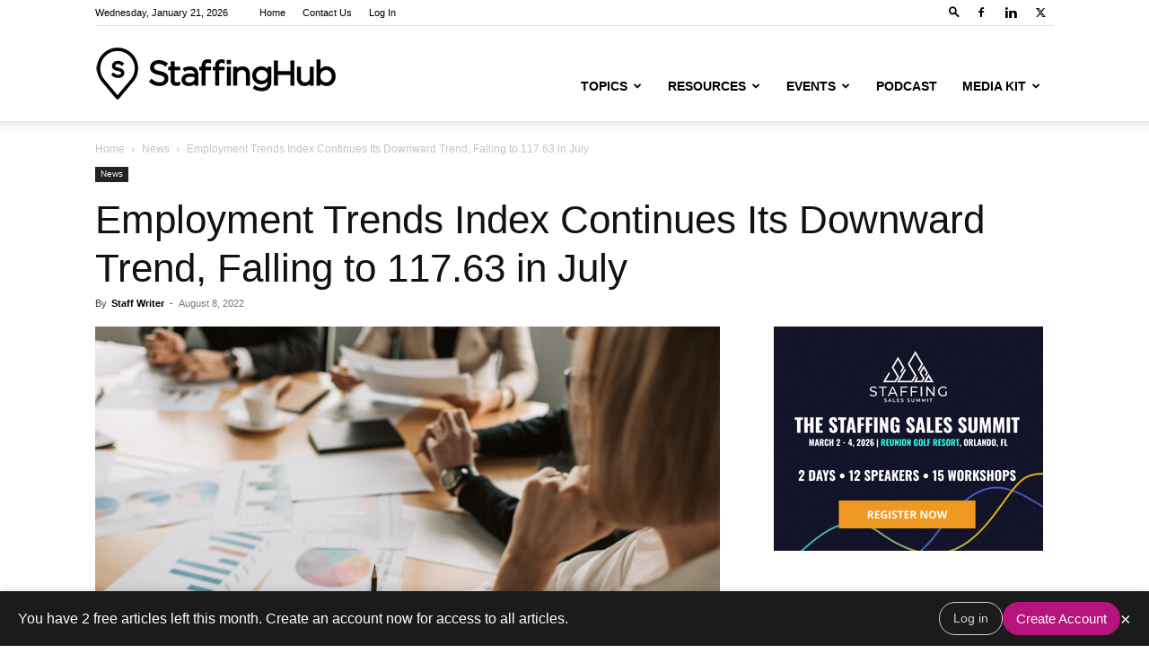

--- FILE ---
content_type: text/html; charset=UTF-8
request_url: https://staffinghub.com/news/employment-trends-index-continues-its-downward-trend-falling-to-117-63-in-july/
body_size: 32282
content:
<!doctype html >
<!--[if IE 8]>    <html class="ie8" lang="en"> <![endif]-->
<!--[if IE 9]>    <html class="ie9" lang="en"> <![endif]-->
<!--[if gt IE 8]><!--> <html lang="en-US"> <!--<![endif]-->
<head>
    
    <meta charset="UTF-8" />
    <meta name="viewport" content="width=device-width, initial-scale=1.0">
    <link rel="pingback" href="https://staffinghub.com/xmlrpc.php" />
    <meta name='robots' content='index, follow, max-image-preview:large, max-snippet:-1, max-video-preview:-1' />
	<style>img:is([sizes="auto" i], [sizes^="auto," i]) { contain-intrinsic-size: 3000px 1500px }</style>
	
<!-- Google Tag Manager for WordPress by gtm4wp.com -->
<script data-cfasync="false" data-pagespeed-no-defer>
	var gtm4wp_datalayer_name = "dataLayer";
	var dataLayer = dataLayer || [];
</script>
<!-- End Google Tag Manager for WordPress by gtm4wp.com --><link rel="icon" type="image/png" href="https://staffinghub.com/wp-content/uploads/2025/05/StaffingHub-Favicon.png">
	<!-- This site is optimized with the Yoast SEO plugin v25.0 - https://yoast.com/wordpress/plugins/seo/ -->
	<title>Employment Trends Index Continues Its Downward Trend, Falling to 117.63 in July</title>
	<link rel="canonical" href="https://staffinghub.com/news/employment-trends-index-continues-its-downward-trend-falling-to-117-63-in-july/" />
	<meta property="og:locale" content="en_US" />
	<meta property="og:type" content="article" />
	<meta property="og:title" content="Employment Trends Index Continues Its Downward Trend, Falling to 117.63 in July" />
	<meta property="og:description" content="The Conference Board Employment Trends Index dropped from 118.71 in June (revised) to 117.63 in July, signaling slower job gains in the months ahead. “This would bring the labor market [&hellip;]" />
	<meta property="og:url" content="https://staffinghub.com/news/employment-trends-index-continues-its-downward-trend-falling-to-117-63-in-july/" />
	<meta property="og:site_name" content="Staffing Industry News, Events, Blog, Resources, Marketing | Staffing Hub" />
	<meta property="article:publisher" content="https://www.facebook.com/staffinghub" />
	<meta property="article:published_time" content="2022-08-08T19:57:08+00:00" />
	<meta property="article:modified_time" content="2022-08-08T20:08:26+00:00" />
	<meta property="og:image" content="https://staffinghub.com/wp-content/uploads/2022/08/pexels-vlada-karpovich-7433838.jpg" />
	<meta property="og:image:width" content="2000" />
	<meta property="og:image:height" content="1333" />
	<meta property="og:image:type" content="image/jpeg" />
	<meta name="author" content="Staff Writer" />
	<meta name="twitter:card" content="summary_large_image" />
	<meta name="twitter:creator" content="@StaffingHub" />
	<meta name="twitter:site" content="@StaffingHub" />
	<script type="application/ld+json" class="yoast-schema-graph">{"@context":"https://schema.org","@graph":[{"@type":"Article","@id":"https://staffinghub.com/news/employment-trends-index-continues-its-downward-trend-falling-to-117-63-in-july/#article","isPartOf":{"@id":"https://staffinghub.com/news/employment-trends-index-continues-its-downward-trend-falling-to-117-63-in-july/"},"author":{"name":"Staff Writer","@id":"https://staffinghub.com/#/schema/person/1b60ed2754f3c79dae7d1a58737cb757"},"headline":"Employment Trends Index Continues Its Downward Trend, Falling to 117.63 in July","datePublished":"2022-08-08T19:57:08+00:00","dateModified":"2022-08-08T20:08:26+00:00","mainEntityOfPage":{"@id":"https://staffinghub.com/news/employment-trends-index-continues-its-downward-trend-falling-to-117-63-in-july/"},"wordCount":205,"commentCount":0,"publisher":{"@id":"https://staffinghub.com/#organization"},"image":{"@id":"https://staffinghub.com/news/employment-trends-index-continues-its-downward-trend-falling-to-117-63-in-july/#primaryimage"},"thumbnailUrl":"https://staffinghub.com/wp-content/uploads/2022/08/pexels-vlada-karpovich-7433838.jpg","articleSection":["News"],"inLanguage":"en-US","potentialAction":[{"@type":"CommentAction","name":"Comment","target":["https://staffinghub.com/news/employment-trends-index-continues-its-downward-trend-falling-to-117-63-in-july/#respond"]}]},{"@type":"WebPage","@id":"https://staffinghub.com/news/employment-trends-index-continues-its-downward-trend-falling-to-117-63-in-july/","url":"https://staffinghub.com/news/employment-trends-index-continues-its-downward-trend-falling-to-117-63-in-july/","name":"Employment Trends Index Continues Its Downward Trend, Falling to 117.63 in July","isPartOf":{"@id":"https://staffinghub.com/#website"},"primaryImageOfPage":{"@id":"https://staffinghub.com/news/employment-trends-index-continues-its-downward-trend-falling-to-117-63-in-july/#primaryimage"},"image":{"@id":"https://staffinghub.com/news/employment-trends-index-continues-its-downward-trend-falling-to-117-63-in-july/#primaryimage"},"thumbnailUrl":"https://staffinghub.com/wp-content/uploads/2022/08/pexels-vlada-karpovich-7433838.jpg","datePublished":"2022-08-08T19:57:08+00:00","dateModified":"2022-08-08T20:08:26+00:00","breadcrumb":{"@id":"https://staffinghub.com/news/employment-trends-index-continues-its-downward-trend-falling-to-117-63-in-july/#breadcrumb"},"inLanguage":"en-US","potentialAction":{"@type":"ListenAction","target":"https://staffinghub.com/news/employment-trends-index-continues-its-downward-trend-falling-to-117-63-in-july/#podcast_player_8504","object":{"@id":"https://staffinghub.com/news/employment-trends-index-continues-its-downward-trend-falling-to-117-63-in-july/#/schema/podcast"}},"mainEntityOfPage":"https://staffinghub.com/news/employment-trends-index-continues-its-downward-trend-falling-to-117-63-in-july/#/schema/podcast"},{"@type":"ImageObject","inLanguage":"en-US","@id":"https://staffinghub.com/news/employment-trends-index-continues-its-downward-trend-falling-to-117-63-in-july/#primaryimage","url":"https://staffinghub.com/wp-content/uploads/2022/08/pexels-vlada-karpovich-7433838.jpg","contentUrl":"https://staffinghub.com/wp-content/uploads/2022/08/pexels-vlada-karpovich-7433838.jpg","width":2000,"height":1333},{"@type":"BreadcrumbList","@id":"https://staffinghub.com/news/employment-trends-index-continues-its-downward-trend-falling-to-117-63-in-july/#breadcrumb","itemListElement":[{"@type":"ListItem","position":1,"name":"Home","item":"https://staffinghub.com/"},{"@type":"ListItem","position":2,"name":"Employment Trends Index Continues Its Downward Trend, Falling to 117.63 in July"}]},{"@type":"WebSite","@id":"https://staffinghub.com/#website","url":"https://staffinghub.com/","name":"Staffing Industry News, Events, Blog, Resources, Marketing | Staffing Hub","description":"The Leading Resource for the Staffing Industry","publisher":{"@id":"https://staffinghub.com/#organization"},"potentialAction":[{"@type":"SearchAction","target":{"@type":"EntryPoint","urlTemplate":"https://staffinghub.com/?s={search_term_string}"},"query-input":{"@type":"PropertyValueSpecification","valueRequired":true,"valueName":"search_term_string"}}],"inLanguage":"en-US"},{"@type":"Organization","@id":"https://staffinghub.com/#organization","name":"Staffing Industry News, Events, Blog, Resources, Marketing | Staffing Hub","url":"https://staffinghub.com/","logo":{"@type":"ImageObject","inLanguage":"en-US","@id":"https://staffinghub.com/#/schema/logo/image/","url":"https://staffinghub.com/wp-content/uploads/2022/05/TheStaffingHub-Color-Logo-1.png","contentUrl":"https://staffinghub.com/wp-content/uploads/2022/05/TheStaffingHub-Color-Logo-1.png","width":856,"height":202,"caption":"Staffing Industry News, Events, Blog, Resources, Marketing | Staffing Hub"},"image":{"@id":"https://staffinghub.com/#/schema/logo/image/"},"sameAs":["https://www.facebook.com/staffinghub","https://x.com/StaffingHub","https://www.linkedin.com/company/staffinghub.org/"]},{"@type":"Person","@id":"https://staffinghub.com/#/schema/person/1b60ed2754f3c79dae7d1a58737cb757","name":"Staff Writer","image":{"@type":"ImageObject","inLanguage":"en-US","@id":"https://staffinghub.com/#/schema/person/image/","url":"https://secure.gravatar.com/avatar/fd5997a30e6eb4c93ff9a3493d516bb4336a71ad391814fa8717c981132bad02?s=96&d=mm&r=g","contentUrl":"https://secure.gravatar.com/avatar/fd5997a30e6eb4c93ff9a3493d516bb4336a71ad391814fa8717c981132bad02?s=96&d=mm&r=g","caption":"Staff Writer"},"url":"https://staffinghub.com/author/kristenr/"}]}</script>
	<!-- / Yoast SEO plugin. -->


<link rel="alternate" type="application/rss+xml" title="Staffing Industry News, Events, Blog, Resources, Marketing | Staffing Hub &raquo; Feed" href="https://staffinghub.com/feed/" />
<link rel="alternate" type="application/rss+xml" title="Staffing Industry News, Events, Blog, Resources, Marketing | Staffing Hub &raquo; Comments Feed" href="https://staffinghub.com/comments/feed/" />
<link rel="alternate" type="text/calendar" title="Staffing Industry News, Events, Blog, Resources, Marketing | Staffing Hub &raquo; iCal Feed" href="https://staffinghub.com/staffing-industry-webinars/?ical=1" />
<link rel="alternate" type="application/rss+xml" title="Staffing Industry News, Events, Blog, Resources, Marketing | Staffing Hub &raquo; Employment Trends Index Continues Its Downward Trend, Falling to 117.63 in July Comments Feed" href="https://staffinghub.com/news/employment-trends-index-continues-its-downward-trend-falling-to-117-63-in-july/feed/" />
<script type="text/javascript">
/* <![CDATA[ */
window._wpemojiSettings = {"baseUrl":"https:\/\/s.w.org\/images\/core\/emoji\/16.0.1\/72x72\/","ext":".png","svgUrl":"https:\/\/s.w.org\/images\/core\/emoji\/16.0.1\/svg\/","svgExt":".svg","source":{"concatemoji":"https:\/\/staffinghub.com\/wp-includes\/js\/wp-emoji-release.min.js?ver=d35dd267d25c0580a2b5f0403ecbb888"}};
/*! This file is auto-generated */
!function(s,n){var o,i,e;function c(e){try{var t={supportTests:e,timestamp:(new Date).valueOf()};sessionStorage.setItem(o,JSON.stringify(t))}catch(e){}}function p(e,t,n){e.clearRect(0,0,e.canvas.width,e.canvas.height),e.fillText(t,0,0);var t=new Uint32Array(e.getImageData(0,0,e.canvas.width,e.canvas.height).data),a=(e.clearRect(0,0,e.canvas.width,e.canvas.height),e.fillText(n,0,0),new Uint32Array(e.getImageData(0,0,e.canvas.width,e.canvas.height).data));return t.every(function(e,t){return e===a[t]})}function u(e,t){e.clearRect(0,0,e.canvas.width,e.canvas.height),e.fillText(t,0,0);for(var n=e.getImageData(16,16,1,1),a=0;a<n.data.length;a++)if(0!==n.data[a])return!1;return!0}function f(e,t,n,a){switch(t){case"flag":return n(e,"\ud83c\udff3\ufe0f\u200d\u26a7\ufe0f","\ud83c\udff3\ufe0f\u200b\u26a7\ufe0f")?!1:!n(e,"\ud83c\udde8\ud83c\uddf6","\ud83c\udde8\u200b\ud83c\uddf6")&&!n(e,"\ud83c\udff4\udb40\udc67\udb40\udc62\udb40\udc65\udb40\udc6e\udb40\udc67\udb40\udc7f","\ud83c\udff4\u200b\udb40\udc67\u200b\udb40\udc62\u200b\udb40\udc65\u200b\udb40\udc6e\u200b\udb40\udc67\u200b\udb40\udc7f");case"emoji":return!a(e,"\ud83e\udedf")}return!1}function g(e,t,n,a){var r="undefined"!=typeof WorkerGlobalScope&&self instanceof WorkerGlobalScope?new OffscreenCanvas(300,150):s.createElement("canvas"),o=r.getContext("2d",{willReadFrequently:!0}),i=(o.textBaseline="top",o.font="600 32px Arial",{});return e.forEach(function(e){i[e]=t(o,e,n,a)}),i}function t(e){var t=s.createElement("script");t.src=e,t.defer=!0,s.head.appendChild(t)}"undefined"!=typeof Promise&&(o="wpEmojiSettingsSupports",i=["flag","emoji"],n.supports={everything:!0,everythingExceptFlag:!0},e=new Promise(function(e){s.addEventListener("DOMContentLoaded",e,{once:!0})}),new Promise(function(t){var n=function(){try{var e=JSON.parse(sessionStorage.getItem(o));if("object"==typeof e&&"number"==typeof e.timestamp&&(new Date).valueOf()<e.timestamp+604800&&"object"==typeof e.supportTests)return e.supportTests}catch(e){}return null}();if(!n){if("undefined"!=typeof Worker&&"undefined"!=typeof OffscreenCanvas&&"undefined"!=typeof URL&&URL.createObjectURL&&"undefined"!=typeof Blob)try{var e="postMessage("+g.toString()+"("+[JSON.stringify(i),f.toString(),p.toString(),u.toString()].join(",")+"));",a=new Blob([e],{type:"text/javascript"}),r=new Worker(URL.createObjectURL(a),{name:"wpTestEmojiSupports"});return void(r.onmessage=function(e){c(n=e.data),r.terminate(),t(n)})}catch(e){}c(n=g(i,f,p,u))}t(n)}).then(function(e){for(var t in e)n.supports[t]=e[t],n.supports.everything=n.supports.everything&&n.supports[t],"flag"!==t&&(n.supports.everythingExceptFlag=n.supports.everythingExceptFlag&&n.supports[t]);n.supports.everythingExceptFlag=n.supports.everythingExceptFlag&&!n.supports.flag,n.DOMReady=!1,n.readyCallback=function(){n.DOMReady=!0}}).then(function(){return e}).then(function(){var e;n.supports.everything||(n.readyCallback(),(e=n.source||{}).concatemoji?t(e.concatemoji):e.wpemoji&&e.twemoji&&(t(e.twemoji),t(e.wpemoji)))}))}((window,document),window._wpemojiSettings);
/* ]]> */
</script>
<!-- staffinghub.com is managing ads with Advanced Ads 2.0.8 – https://wpadvancedads.com/ --><script id="staff-ready">
			window.advanced_ads_ready=function(e,a){a=a||"complete";var d=function(e){return"interactive"===a?"loading"!==e:"complete"===e};d(document.readyState)?e():document.addEventListener("readystatechange",(function(a){d(a.target.readyState)&&e()}),{once:"interactive"===a})},window.advanced_ads_ready_queue=window.advanced_ads_ready_queue||[];		</script>
		<style id='wp-emoji-styles-inline-css' type='text/css'>

	img.wp-smiley, img.emoji {
		display: inline !important;
		border: none !important;
		box-shadow: none !important;
		height: 1em !important;
		width: 1em !important;
		margin: 0 0.07em !important;
		vertical-align: -0.1em !important;
		background: none !important;
		padding: 0 !important;
	}
</style>
<link rel='stylesheet' id='wp-block-library-css' href='https://staffinghub.com/wp-includes/css/dist/block-library/style.min.css?ver=d35dd267d25c0580a2b5f0403ecbb888' type='text/css' media='all' />
<style id='classic-theme-styles-inline-css' type='text/css'>
/*! This file is auto-generated */
.wp-block-button__link{color:#fff;background-color:#32373c;border-radius:9999px;box-shadow:none;text-decoration:none;padding:calc(.667em + 2px) calc(1.333em + 2px);font-size:1.125em}.wp-block-file__button{background:#32373c;color:#fff;text-decoration:none}
</style>
<style id='global-styles-inline-css' type='text/css'>
:root{--wp--preset--aspect-ratio--square: 1;--wp--preset--aspect-ratio--4-3: 4/3;--wp--preset--aspect-ratio--3-4: 3/4;--wp--preset--aspect-ratio--3-2: 3/2;--wp--preset--aspect-ratio--2-3: 2/3;--wp--preset--aspect-ratio--16-9: 16/9;--wp--preset--aspect-ratio--9-16: 9/16;--wp--preset--color--black: #000000;--wp--preset--color--cyan-bluish-gray: #abb8c3;--wp--preset--color--white: #ffffff;--wp--preset--color--pale-pink: #f78da7;--wp--preset--color--vivid-red: #cf2e2e;--wp--preset--color--luminous-vivid-orange: #ff6900;--wp--preset--color--luminous-vivid-amber: #fcb900;--wp--preset--color--light-green-cyan: #7bdcb5;--wp--preset--color--vivid-green-cyan: #00d084;--wp--preset--color--pale-cyan-blue: #8ed1fc;--wp--preset--color--vivid-cyan-blue: #0693e3;--wp--preset--color--vivid-purple: #9b51e0;--wp--preset--gradient--vivid-cyan-blue-to-vivid-purple: linear-gradient(135deg,rgba(6,147,227,1) 0%,rgb(155,81,224) 100%);--wp--preset--gradient--light-green-cyan-to-vivid-green-cyan: linear-gradient(135deg,rgb(122,220,180) 0%,rgb(0,208,130) 100%);--wp--preset--gradient--luminous-vivid-amber-to-luminous-vivid-orange: linear-gradient(135deg,rgba(252,185,0,1) 0%,rgba(255,105,0,1) 100%);--wp--preset--gradient--luminous-vivid-orange-to-vivid-red: linear-gradient(135deg,rgba(255,105,0,1) 0%,rgb(207,46,46) 100%);--wp--preset--gradient--very-light-gray-to-cyan-bluish-gray: linear-gradient(135deg,rgb(238,238,238) 0%,rgb(169,184,195) 100%);--wp--preset--gradient--cool-to-warm-spectrum: linear-gradient(135deg,rgb(74,234,220) 0%,rgb(151,120,209) 20%,rgb(207,42,186) 40%,rgb(238,44,130) 60%,rgb(251,105,98) 80%,rgb(254,248,76) 100%);--wp--preset--gradient--blush-light-purple: linear-gradient(135deg,rgb(255,206,236) 0%,rgb(152,150,240) 100%);--wp--preset--gradient--blush-bordeaux: linear-gradient(135deg,rgb(254,205,165) 0%,rgb(254,45,45) 50%,rgb(107,0,62) 100%);--wp--preset--gradient--luminous-dusk: linear-gradient(135deg,rgb(255,203,112) 0%,rgb(199,81,192) 50%,rgb(65,88,208) 100%);--wp--preset--gradient--pale-ocean: linear-gradient(135deg,rgb(255,245,203) 0%,rgb(182,227,212) 50%,rgb(51,167,181) 100%);--wp--preset--gradient--electric-grass: linear-gradient(135deg,rgb(202,248,128) 0%,rgb(113,206,126) 100%);--wp--preset--gradient--midnight: linear-gradient(135deg,rgb(2,3,129) 0%,rgb(40,116,252) 100%);--wp--preset--font-size--small: 11px;--wp--preset--font-size--medium: 20px;--wp--preset--font-size--large: 32px;--wp--preset--font-size--x-large: 42px;--wp--preset--font-size--regular: 15px;--wp--preset--font-size--larger: 50px;--wp--preset--spacing--20: 0.44rem;--wp--preset--spacing--30: 0.67rem;--wp--preset--spacing--40: 1rem;--wp--preset--spacing--50: 1.5rem;--wp--preset--spacing--60: 2.25rem;--wp--preset--spacing--70: 3.38rem;--wp--preset--spacing--80: 5.06rem;--wp--preset--shadow--natural: 6px 6px 9px rgba(0, 0, 0, 0.2);--wp--preset--shadow--deep: 12px 12px 50px rgba(0, 0, 0, 0.4);--wp--preset--shadow--sharp: 6px 6px 0px rgba(0, 0, 0, 0.2);--wp--preset--shadow--outlined: 6px 6px 0px -3px rgba(255, 255, 255, 1), 6px 6px rgba(0, 0, 0, 1);--wp--preset--shadow--crisp: 6px 6px 0px rgba(0, 0, 0, 1);}:where(.is-layout-flex){gap: 0.5em;}:where(.is-layout-grid){gap: 0.5em;}body .is-layout-flex{display: flex;}.is-layout-flex{flex-wrap: wrap;align-items: center;}.is-layout-flex > :is(*, div){margin: 0;}body .is-layout-grid{display: grid;}.is-layout-grid > :is(*, div){margin: 0;}:where(.wp-block-columns.is-layout-flex){gap: 2em;}:where(.wp-block-columns.is-layout-grid){gap: 2em;}:where(.wp-block-post-template.is-layout-flex){gap: 1.25em;}:where(.wp-block-post-template.is-layout-grid){gap: 1.25em;}.has-black-color{color: var(--wp--preset--color--black) !important;}.has-cyan-bluish-gray-color{color: var(--wp--preset--color--cyan-bluish-gray) !important;}.has-white-color{color: var(--wp--preset--color--white) !important;}.has-pale-pink-color{color: var(--wp--preset--color--pale-pink) !important;}.has-vivid-red-color{color: var(--wp--preset--color--vivid-red) !important;}.has-luminous-vivid-orange-color{color: var(--wp--preset--color--luminous-vivid-orange) !important;}.has-luminous-vivid-amber-color{color: var(--wp--preset--color--luminous-vivid-amber) !important;}.has-light-green-cyan-color{color: var(--wp--preset--color--light-green-cyan) !important;}.has-vivid-green-cyan-color{color: var(--wp--preset--color--vivid-green-cyan) !important;}.has-pale-cyan-blue-color{color: var(--wp--preset--color--pale-cyan-blue) !important;}.has-vivid-cyan-blue-color{color: var(--wp--preset--color--vivid-cyan-blue) !important;}.has-vivid-purple-color{color: var(--wp--preset--color--vivid-purple) !important;}.has-black-background-color{background-color: var(--wp--preset--color--black) !important;}.has-cyan-bluish-gray-background-color{background-color: var(--wp--preset--color--cyan-bluish-gray) !important;}.has-white-background-color{background-color: var(--wp--preset--color--white) !important;}.has-pale-pink-background-color{background-color: var(--wp--preset--color--pale-pink) !important;}.has-vivid-red-background-color{background-color: var(--wp--preset--color--vivid-red) !important;}.has-luminous-vivid-orange-background-color{background-color: var(--wp--preset--color--luminous-vivid-orange) !important;}.has-luminous-vivid-amber-background-color{background-color: var(--wp--preset--color--luminous-vivid-amber) !important;}.has-light-green-cyan-background-color{background-color: var(--wp--preset--color--light-green-cyan) !important;}.has-vivid-green-cyan-background-color{background-color: var(--wp--preset--color--vivid-green-cyan) !important;}.has-pale-cyan-blue-background-color{background-color: var(--wp--preset--color--pale-cyan-blue) !important;}.has-vivid-cyan-blue-background-color{background-color: var(--wp--preset--color--vivid-cyan-blue) !important;}.has-vivid-purple-background-color{background-color: var(--wp--preset--color--vivid-purple) !important;}.has-black-border-color{border-color: var(--wp--preset--color--black) !important;}.has-cyan-bluish-gray-border-color{border-color: var(--wp--preset--color--cyan-bluish-gray) !important;}.has-white-border-color{border-color: var(--wp--preset--color--white) !important;}.has-pale-pink-border-color{border-color: var(--wp--preset--color--pale-pink) !important;}.has-vivid-red-border-color{border-color: var(--wp--preset--color--vivid-red) !important;}.has-luminous-vivid-orange-border-color{border-color: var(--wp--preset--color--luminous-vivid-orange) !important;}.has-luminous-vivid-amber-border-color{border-color: var(--wp--preset--color--luminous-vivid-amber) !important;}.has-light-green-cyan-border-color{border-color: var(--wp--preset--color--light-green-cyan) !important;}.has-vivid-green-cyan-border-color{border-color: var(--wp--preset--color--vivid-green-cyan) !important;}.has-pale-cyan-blue-border-color{border-color: var(--wp--preset--color--pale-cyan-blue) !important;}.has-vivid-cyan-blue-border-color{border-color: var(--wp--preset--color--vivid-cyan-blue) !important;}.has-vivid-purple-border-color{border-color: var(--wp--preset--color--vivid-purple) !important;}.has-vivid-cyan-blue-to-vivid-purple-gradient-background{background: var(--wp--preset--gradient--vivid-cyan-blue-to-vivid-purple) !important;}.has-light-green-cyan-to-vivid-green-cyan-gradient-background{background: var(--wp--preset--gradient--light-green-cyan-to-vivid-green-cyan) !important;}.has-luminous-vivid-amber-to-luminous-vivid-orange-gradient-background{background: var(--wp--preset--gradient--luminous-vivid-amber-to-luminous-vivid-orange) !important;}.has-luminous-vivid-orange-to-vivid-red-gradient-background{background: var(--wp--preset--gradient--luminous-vivid-orange-to-vivid-red) !important;}.has-very-light-gray-to-cyan-bluish-gray-gradient-background{background: var(--wp--preset--gradient--very-light-gray-to-cyan-bluish-gray) !important;}.has-cool-to-warm-spectrum-gradient-background{background: var(--wp--preset--gradient--cool-to-warm-spectrum) !important;}.has-blush-light-purple-gradient-background{background: var(--wp--preset--gradient--blush-light-purple) !important;}.has-blush-bordeaux-gradient-background{background: var(--wp--preset--gradient--blush-bordeaux) !important;}.has-luminous-dusk-gradient-background{background: var(--wp--preset--gradient--luminous-dusk) !important;}.has-pale-ocean-gradient-background{background: var(--wp--preset--gradient--pale-ocean) !important;}.has-electric-grass-gradient-background{background: var(--wp--preset--gradient--electric-grass) !important;}.has-midnight-gradient-background{background: var(--wp--preset--gradient--midnight) !important;}.has-small-font-size{font-size: var(--wp--preset--font-size--small) !important;}.has-medium-font-size{font-size: var(--wp--preset--font-size--medium) !important;}.has-large-font-size{font-size: var(--wp--preset--font-size--large) !important;}.has-x-large-font-size{font-size: var(--wp--preset--font-size--x-large) !important;}
:where(.wp-block-post-template.is-layout-flex){gap: 1.25em;}:where(.wp-block-post-template.is-layout-grid){gap: 1.25em;}
:where(.wp-block-columns.is-layout-flex){gap: 2em;}:where(.wp-block-columns.is-layout-grid){gap: 2em;}
:root :where(.wp-block-pullquote){font-size: 1.5em;line-height: 1.6;}
</style>
<link rel='stylesheet' id='pmpro_frontend_base-css' href='https://staffinghub.com/wp-content/plugins/paid-memberships-pro/css/frontend/base.css?ver=3.4.6' type='text/css' media='all' />
<link rel='stylesheet' id='pmpro-advanced-levels-styles-css' href='https://staffinghub.com/wp-content/plugins/pmpro-advanced-levels-shortcode/css/pmpro-advanced-levels.css?ver=d35dd267d25c0580a2b5f0403ecbb888' type='text/css' media='all' />
<link rel='stylesheet' id='secondline-psb-subscribe-button-styles-css' href='https://staffinghub.com/wp-content/plugins/podcast-subscribe-buttons/assets/css/secondline-psb-styles.css?ver=d35dd267d25c0580a2b5f0403ecbb888' type='text/css' media='all' />
<link rel='stylesheet' id='wp-show-posts-css' href='https://staffinghub.com/wp-content/plugins/wp-show-posts/css/wp-show-posts-min.css?ver=1.1.6' type='text/css' media='all' />
<link rel='stylesheet' id='td-plugin-multi-purpose-css' href='https://staffinghub.com/wp-content/plugins/td-composer/td-multi-purpose/style.css?ver=492e3cf54bd42df3b24a3de8e2307cafx' type='text/css' media='all' />
<link rel='stylesheet' id='dflip-style-css' href='https://staffinghub.com/wp-content/plugins/dflip/assets/css/dflip.min.css?ver=2.3.58' type='text/css' media='all' />
<style id='akismet-widget-style-inline-css' type='text/css'>

			.a-stats {
				--akismet-color-mid-green: #357b49;
				--akismet-color-white: #fff;
				--akismet-color-light-grey: #f6f7f7;

				max-width: 350px;
				width: auto;
			}

			.a-stats * {
				all: unset;
				box-sizing: border-box;
			}

			.a-stats strong {
				font-weight: 600;
			}

			.a-stats a.a-stats__link,
			.a-stats a.a-stats__link:visited,
			.a-stats a.a-stats__link:active {
				background: var(--akismet-color-mid-green);
				border: none;
				box-shadow: none;
				border-radius: 8px;
				color: var(--akismet-color-white);
				cursor: pointer;
				display: block;
				font-family: -apple-system, BlinkMacSystemFont, 'Segoe UI', 'Roboto', 'Oxygen-Sans', 'Ubuntu', 'Cantarell', 'Helvetica Neue', sans-serif;
				font-weight: 500;
				padding: 12px;
				text-align: center;
				text-decoration: none;
				transition: all 0.2s ease;
			}

			/* Extra specificity to deal with TwentyTwentyOne focus style */
			.widget .a-stats a.a-stats__link:focus {
				background: var(--akismet-color-mid-green);
				color: var(--akismet-color-white);
				text-decoration: none;
			}

			.a-stats a.a-stats__link:hover {
				filter: brightness(110%);
				box-shadow: 0 4px 12px rgba(0, 0, 0, 0.06), 0 0 2px rgba(0, 0, 0, 0.16);
			}

			.a-stats .count {
				color: var(--akismet-color-white);
				display: block;
				font-size: 1.5em;
				line-height: 1.4;
				padding: 0 13px;
				white-space: nowrap;
			}
		
</style>
<link rel='stylesheet' id='td-theme-css' href='https://staffinghub.com/wp-content/themes/Newspaper/style.css?ver=12.7.1' type='text/css' media='all' />
<style id='td-theme-inline-css' type='text/css'>@media (max-width:767px){.td-header-desktop-wrap{display:none}}@media (min-width:767px){.td-header-mobile-wrap{display:none}}</style>
<link rel='stylesheet' id='td-legacy-framework-front-style-css' href='https://staffinghub.com/wp-content/plugins/td-composer/legacy/Newspaper/assets/css/td_legacy_main.css?ver=492e3cf54bd42df3b24a3de8e2307cafx' type='text/css' media='all' />
<link rel='stylesheet' id='td-standard-pack-framework-front-style-css' href='https://staffinghub.com/wp-content/plugins/td-standard-pack/Newspaper/assets/css/td_standard_pack_main.css?ver=8ae1459a1d876d507918f73cef68310e' type='text/css' media='all' />
<link rel='stylesheet' id='tdb_style_cloud_templates_front-css' href='https://staffinghub.com/wp-content/plugins/td-cloud-library/assets/css/tdb_main.css?ver=d578089f160957352b9b4ca6d880fd8f' type='text/css' media='all' />
<script type="text/javascript" src="https://staffinghub.com/wp-includes/js/jquery/jquery.min.js?ver=3.7.1" id="jquery-core-js"></script>
<script type="text/javascript" src="https://staffinghub.com/wp-includes/js/jquery/jquery-migrate.min.js?ver=3.4.1" id="jquery-migrate-js"></script>
<link rel="https://api.w.org/" href="https://staffinghub.com/wp-json/" /><link rel="alternate" title="JSON" type="application/json" href="https://staffinghub.com/wp-json/wp/v2/posts/8504" /><link rel="EditURI" type="application/rsd+xml" title="RSD" href="https://staffinghub.com/xmlrpc.php?rsd" />
<link rel='shortlink' href='https://staffinghub.com/?p=8504' />
<link rel="alternate" title="oEmbed (JSON)" type="application/json+oembed" href="https://staffinghub.com/wp-json/oembed/1.0/embed?url=https%3A%2F%2Fstaffinghub.com%2Fnews%2Femployment-trends-index-continues-its-downward-trend-falling-to-117-63-in-july%2F" />
<link rel="alternate" title="oEmbed (XML)" type="text/xml+oembed" href="https://staffinghub.com/wp-json/oembed/1.0/embed?url=https%3A%2F%2Fstaffinghub.com%2Fnews%2Femployment-trends-index-continues-its-downward-trend-falling-to-117-63-in-july%2F&#038;format=xml" />
<script type="text/javascript">//<![CDATA[
  function external_links_in_new_windows_loop() {
    if (!document.links) {
      document.links = document.getElementsByTagName('a');
    }
    var change_link = false;
    var force = '';
    var ignore = '';

    for (var t=0; t<document.links.length; t++) {
      var all_links = document.links[t];
      change_link = false;
      
      if(document.links[t].hasAttribute('onClick') == false) {
        // forced if the address starts with http (or also https), but does not link to the current domain
        if(all_links.href.search(/^http/) != -1 && all_links.href.search('staffinghub.com') == -1 && all_links.href.search(/^#/) == -1) {
          // console.log('Changed ' + all_links.href);
          change_link = true;
        }
          
        if(force != '' && all_links.href.search(force) != -1) {
          // forced
          // console.log('force ' + all_links.href);
          change_link = true;
        }
        
        if(ignore != '' && all_links.href.search(ignore) != -1) {
          // console.log('ignore ' + all_links.href);
          // ignored
          change_link = false;
        }

        if(change_link == true) {
          // console.log('Changed ' + all_links.href);
          document.links[t].setAttribute('onClick', 'javascript:window.open(\'' + all_links.href.replace(/'/g, '') + '\', \'_blank\', \'noopener\'); return false;');
          document.links[t].removeAttribute('target');
        }
      }
    }
  }
  
  // Load
  function external_links_in_new_windows_load(func)
  {  
    var oldonload = window.onload;
    if (typeof window.onload != 'function'){
      window.onload = func;
    } else {
      window.onload = function(){
        oldonload();
        func();
      }
    }
  }

  external_links_in_new_windows_load(external_links_in_new_windows_loop);
  //]]></script>

<style id="pmpro_colors">:root {
	--pmpro--color--base: #ffffff;
	--pmpro--color--contrast: #222222;
	--pmpro--color--accent: #0c3d54;
	--pmpro--color--accent--variation: hsl( 199,75%,28.5% );
	--pmpro--color--border--variation: hsl( 0,0%,0% );
}</style>
<link rel="alternate" type="application/rss+xml" title="Podcast RSS feed" href="https://staffinghub.com/feed/podcast" />

	<script>
				async function etsPmpEmailExists(email) {
					try {
						const response = await jQuery.ajax({
							type: 'POST',
							url: 'https://staffinghub.com/wp-admin/admin-ajax.php',
							data: {
								action: 'check_email_exists',
								bemail: email

							}
						});

						return !response.success;
					} catch (error) {
						console.error('Email check failed:', error);
						return false;
					}
				}
	</script>
<meta name="et-api-version" content="v1"><meta name="et-api-origin" content="https://staffinghub.com"><link rel="https://theeventscalendar.com/" href="https://staffinghub.com/wp-json/tribe/tickets/v1/" /><meta name="tec-api-version" content="v1"><meta name="tec-api-origin" content="https://staffinghub.com"><link rel="alternate" href="https://staffinghub.com/wp-json/tribe/events/v1/" />		<style type="text/css">.pp-podcast {opacity: 0;}</style>
		
<!-- Google Tag Manager for WordPress by gtm4wp.com -->
<!-- GTM Container placement set to automatic -->
<script data-cfasync="false" data-pagespeed-no-defer>
	var dataLayer_content = [];
	dataLayer.push( dataLayer_content );
</script>
<script data-cfasync="false" data-pagespeed-no-defer>
(function(w,d,s,l,i){w[l]=w[l]||[];w[l].push({'gtm.start':
new Date().getTime(),event:'gtm.js'});var f=d.getElementsByTagName(s)[0],
j=d.createElement(s),dl=l!='dataLayer'?'&l='+l:'';j.async=true;j.src=
'//www.googletagmanager.com/gtm.js?id='+i+dl;f.parentNode.insertBefore(j,f);
})(window,document,'script','dataLayer','GTM-5VQWQJZ');
</script>
<!-- End Google Tag Manager for WordPress by gtm4wp.com -->        <style>

        </style>
            <script>
        window.tdb_global_vars = {"wpRestUrl":"https:\/\/staffinghub.com\/wp-json\/","permalinkStructure":"\/%category%\/%postname%\/"};
        window.tdb_p_autoload_vars = {"isAjax":false,"isAdminBarShowing":false,"autoloadStatus":"off","origPostEditUrl":null};
    </script>
    
    <style id="tdb-global-colors">:root{--doc-custom-color-1:#3A454E;--doc-custom-color-2:#2CC8B3;--doc-custom-color-3:#9BA1A8;--doc-custom-color-4:#EFF3F4;--doc-custom-color-5:#F7F9F9;--blck-custom-color-1:#052c54;--blck-custom-color-2:#f83aff;--blck-custom-color-3:#7c89a0;--blck-custom-color-4:#5325ea;--office-nexus-accent:#343090;--office-nexus-accent-lighter:#5f59f7;--office-nexus-text-primary:#111827;--office-nexus-text-secondary:#5C6B8D;--office-nexus-bg-white:#FFFFFF;--ofice-nexus-bg-site:#f6f8ff;--office-nexus-shadow:rgba(52,48,144,0.08);--office-nexus-border:#CFCFEA;--office-nexus-bg-section-light:#f0f2fb;--office-nexus-bg-section-dark:#111827;--office-nexus-text-white:#FFFFFF;--office-nexus-text-tertiary:#CFCFEA}</style>

    
	            <style id="tdb-global-fonts">
                
:root{--doc-global-font-1:Outfit;--office-nexus-global:Outfit;}
            </style>
            
<!-- JS generated by theme -->

<script type="text/javascript" id="td-generated-header-js">
    
    

	    var tdBlocksArray = []; //here we store all the items for the current page

	    // td_block class - each ajax block uses a object of this class for requests
	    function tdBlock() {
		    this.id = '';
		    this.block_type = 1; //block type id (1-234 etc)
		    this.atts = '';
		    this.td_column_number = '';
		    this.td_current_page = 1; //
		    this.post_count = 0; //from wp
		    this.found_posts = 0; //from wp
		    this.max_num_pages = 0; //from wp
		    this.td_filter_value = ''; //current live filter value
		    this.is_ajax_running = false;
		    this.td_user_action = ''; // load more or infinite loader (used by the animation)
		    this.header_color = '';
		    this.ajax_pagination_infinite_stop = ''; //show load more at page x
	    }

        // td_js_generator - mini detector
        ( function () {
            var htmlTag = document.getElementsByTagName("html")[0];

	        if ( navigator.userAgent.indexOf("MSIE 10.0") > -1 ) {
                htmlTag.className += ' ie10';
            }

            if ( !!navigator.userAgent.match(/Trident.*rv\:11\./) ) {
                htmlTag.className += ' ie11';
            }

	        if ( navigator.userAgent.indexOf("Edge") > -1 ) {
                htmlTag.className += ' ieEdge';
            }

            if ( /(iPad|iPhone|iPod)/g.test(navigator.userAgent) ) {
                htmlTag.className += ' td-md-is-ios';
            }

            var user_agent = navigator.userAgent.toLowerCase();
            if ( user_agent.indexOf("android") > -1 ) {
                htmlTag.className += ' td-md-is-android';
            }

            if ( -1 !== navigator.userAgent.indexOf('Mac OS X')  ) {
                htmlTag.className += ' td-md-is-os-x';
            }

            if ( /chrom(e|ium)/.test(navigator.userAgent.toLowerCase()) ) {
               htmlTag.className += ' td-md-is-chrome';
            }

            if ( -1 !== navigator.userAgent.indexOf('Firefox') ) {
                htmlTag.className += ' td-md-is-firefox';
            }

            if ( -1 !== navigator.userAgent.indexOf('Safari') && -1 === navigator.userAgent.indexOf('Chrome') ) {
                htmlTag.className += ' td-md-is-safari';
            }

            if( -1 !== navigator.userAgent.indexOf('IEMobile') ){
                htmlTag.className += ' td-md-is-iemobile';
            }

        })();

        var tdLocalCache = {};

        ( function () {
            "use strict";

            tdLocalCache = {
                data: {},
                remove: function (resource_id) {
                    delete tdLocalCache.data[resource_id];
                },
                exist: function (resource_id) {
                    return tdLocalCache.data.hasOwnProperty(resource_id) && tdLocalCache.data[resource_id] !== null;
                },
                get: function (resource_id) {
                    return tdLocalCache.data[resource_id];
                },
                set: function (resource_id, cachedData) {
                    tdLocalCache.remove(resource_id);
                    tdLocalCache.data[resource_id] = cachedData;
                }
            };
        })();

    
    
var td_viewport_interval_list=[{"limitBottom":767,"sidebarWidth":228},{"limitBottom":1018,"sidebarWidth":300},{"limitBottom":1140,"sidebarWidth":324}];
var tdc_is_installed="yes";
var tdc_domain_active=false;
var td_ajax_url="https:\/\/staffinghub.com\/wp-admin\/admin-ajax.php?td_theme_name=Newspaper&v=12.7.1";
var td_get_template_directory_uri="https:\/\/staffinghub.com\/wp-content\/plugins\/td-composer\/legacy\/common";
var tds_snap_menu="smart_snap_always";
var tds_logo_on_sticky="";
var tds_header_style="7";
var td_please_wait="Please wait...";
var td_email_user_pass_incorrect="User or password incorrect!";
var td_email_user_incorrect="Email or username incorrect!";
var td_email_incorrect="Email incorrect!";
var td_user_incorrect="Username incorrect!";
var td_email_user_empty="Email or username empty!";
var td_pass_empty="Pass empty!";
var td_pass_pattern_incorrect="Invalid Pass Pattern!";
var td_retype_pass_incorrect="Retyped Pass incorrect!";
var tds_more_articles_on_post_enable="show";
var tds_more_articles_on_post_time_to_wait="";
var tds_more_articles_on_post_pages_distance_from_top=0;
var tds_captcha="";
var tds_theme_color_site_wide="#b7007d";
var tds_smart_sidebar="enabled";
var tdThemeName="Newspaper";
var tdThemeNameWl="Newspaper";
var td_magnific_popup_translation_tPrev="Previous (Left arrow key)";
var td_magnific_popup_translation_tNext="Next (Right arrow key)";
var td_magnific_popup_translation_tCounter="%curr% of %total%";
var td_magnific_popup_translation_ajax_tError="The content from %url% could not be loaded.";
var td_magnific_popup_translation_image_tError="The image #%curr% could not be loaded.";
var tdBlockNonce="7797bd3059";
var tdMobileMenu="enabled";
var tdMobileSearch="enabled";
var tdDateNamesI18n={"month_names":["January","February","March","April","May","June","July","August","September","October","November","December"],"month_names_short":["Jan","Feb","Mar","Apr","May","Jun","Jul","Aug","Sep","Oct","Nov","Dec"],"day_names":["Sunday","Monday","Tuesday","Wednesday","Thursday","Friday","Saturday"],"day_names_short":["Sun","Mon","Tue","Wed","Thu","Fri","Sat"]};
var tdb_modal_confirm="Save";
var tdb_modal_cancel="Cancel";
var tdb_modal_confirm_alt="Yes";
var tdb_modal_cancel_alt="No";
var td_deploy_mode="deploy";
var td_ad_background_click_link="";
var td_ad_background_click_target="";
</script>


<!-- Header style compiled by theme -->

<style>:root{--td_theme_color:#b7007d;--td_slider_text:rgba(183,0,125,0.7);--td_text_header_color:#444444;--td_mobile_gradient_one_mob:#333145;--td_mobile_gradient_two_mob:#bf449a;--td_mobile_text_active_color:#bf007f}.td-header-style-12 .td-header-menu-wrap-full,.td-header-style-12 .td-affix,.td-grid-style-1.td-hover-1 .td-big-grid-post:hover .td-post-category,.td-grid-style-5.td-hover-1 .td-big-grid-post:hover .td-post-category,.td_category_template_3 .td-current-sub-category,.td_category_template_8 .td-category-header .td-category a.td-current-sub-category,.td_category_template_4 .td-category-siblings .td-category a:hover,.td_block_big_grid_9.td-grid-style-1 .td-post-category,.td_block_big_grid_9.td-grid-style-5 .td-post-category,.td-grid-style-6.td-hover-1 .td-module-thumb:after,.tdm-menu-active-style5 .td-header-menu-wrap .sf-menu>.current-menu-item>a,.tdm-menu-active-style5 .td-header-menu-wrap .sf-menu>.current-menu-ancestor>a,.tdm-menu-active-style5 .td-header-menu-wrap .sf-menu>.current-category-ancestor>a,.tdm-menu-active-style5 .td-header-menu-wrap .sf-menu>li>a:hover,.tdm-menu-active-style5 .td-header-menu-wrap .sf-menu>.sfHover>a{background-color:#b7007d}.td_mega_menu_sub_cats .cur-sub-cat,.td-mega-span h3 a:hover,.td_mod_mega_menu:hover .entry-title a,.header-search-wrap .result-msg a:hover,.td-header-top-menu .td-drop-down-search .td_module_wrap:hover .entry-title a,.td-header-top-menu .td-icon-search:hover,.td-header-wrap .result-msg a:hover,.top-header-menu li a:hover,.top-header-menu .current-menu-item>a,.top-header-menu .current-menu-ancestor>a,.top-header-menu .current-category-ancestor>a,.td-social-icon-wrap>a:hover,.td-header-sp-top-widget .td-social-icon-wrap a:hover,.td_mod_related_posts:hover h3>a,.td-post-template-11 .td-related-title .td-related-left:hover,.td-post-template-11 .td-related-title .td-related-right:hover,.td-post-template-11 .td-related-title .td-cur-simple-item,.td-post-template-11 .td_block_related_posts .td-next-prev-wrap a:hover,.td-category-header .td-pulldown-category-filter-link:hover,.td-category-siblings .td-subcat-dropdown a:hover,.td-category-siblings .td-subcat-dropdown a.td-current-sub-category,.footer-text-wrap .footer-email-wrap a,.footer-social-wrap a:hover,.td_module_17 .td-read-more a:hover,.td_module_18 .td-read-more a:hover,.td_module_19 .td-post-author-name a:hover,.td-pulldown-syle-2 .td-subcat-dropdown:hover .td-subcat-more span,.td-pulldown-syle-2 .td-subcat-dropdown:hover .td-subcat-more i,.td-pulldown-syle-3 .td-subcat-dropdown:hover .td-subcat-more span,.td-pulldown-syle-3 .td-subcat-dropdown:hover .td-subcat-more i,.tdm-menu-active-style3 .tdm-header.td-header-wrap .sf-menu>.current-category-ancestor>a,.tdm-menu-active-style3 .tdm-header.td-header-wrap .sf-menu>.current-menu-ancestor>a,.tdm-menu-active-style3 .tdm-header.td-header-wrap .sf-menu>.current-menu-item>a,.tdm-menu-active-style3 .tdm-header.td-header-wrap .sf-menu>.sfHover>a,.tdm-menu-active-style3 .tdm-header.td-header-wrap .sf-menu>li>a:hover{color:#b7007d}.td-mega-menu-page .wpb_content_element ul li a:hover,.td-theme-wrap .td-aj-search-results .td_module_wrap:hover .entry-title a,.td-theme-wrap .header-search-wrap .result-msg a:hover{color:#b7007d!important}.td_category_template_8 .td-category-header .td-category a.td-current-sub-category,.td_category_template_4 .td-category-siblings .td-category a:hover,.tdm-menu-active-style4 .tdm-header .sf-menu>.current-menu-item>a,.tdm-menu-active-style4 .tdm-header .sf-menu>.current-menu-ancestor>a,.tdm-menu-active-style4 .tdm-header .sf-menu>.current-category-ancestor>a,.tdm-menu-active-style4 .tdm-header .sf-menu>li>a:hover,.tdm-menu-active-style4 .tdm-header .sf-menu>.sfHover>a{border-color:#b7007d}.td-theme-wrap .td_mod_mega_menu:hover .entry-title a,.td-theme-wrap .sf-menu .td_mega_menu_sub_cats .cur-sub-cat{color:#bf449a}.td-theme-wrap .sf-menu .td-mega-menu .td-post-category:hover,.td-theme-wrap .td-mega-menu .td-next-prev-wrap a:hover{background-color:#bf449a}.td-theme-wrap .td-mega-menu .td-next-prev-wrap a:hover{border-color:#bf449a}.td-theme-wrap .header-search-wrap .td-drop-down-search .btn:hover,.td-theme-wrap .td-aj-search-results .td_module_wrap:hover .entry-title a,.td-theme-wrap .header-search-wrap .result-msg a:hover{color:#bf449a!important}.td-theme-wrap .sf-menu .td-normal-menu .td-menu-item>a:hover,.td-theme-wrap .sf-menu .td-normal-menu .sfHover>a,.td-theme-wrap .sf-menu .td-normal-menu .current-menu-ancestor>a,.td-theme-wrap .sf-menu .td-normal-menu .current-category-ancestor>a,.td-theme-wrap .sf-menu .td-normal-menu .current-menu-item>a{color:#bf449a}.td-header-bg:before{background-size:auto}.td-header-bg:before{background-position:center center}.td-footer-wrapper .footer-social-wrap .td-icon-font{color:#ffffff}.td-footer-wrapper .block-title>span,.td-footer-wrapper .block-title>a,.td-footer-wrapper .widgettitle,.td-theme-wrap .td-footer-wrapper .td-container .td-block-title>*,.td-theme-wrap .td-footer-wrapper .td_block_template_6 .td-block-title:before{color:#ffffff}.post blockquote p,.page blockquote p,.td-post-text-content blockquote p{font-size:22px;text-transform:none}:root{--td_theme_color:#b7007d;--td_slider_text:rgba(183,0,125,0.7);--td_text_header_color:#444444;--td_mobile_gradient_one_mob:#333145;--td_mobile_gradient_two_mob:#bf449a;--td_mobile_text_active_color:#bf007f}.td-header-style-12 .td-header-menu-wrap-full,.td-header-style-12 .td-affix,.td-grid-style-1.td-hover-1 .td-big-grid-post:hover .td-post-category,.td-grid-style-5.td-hover-1 .td-big-grid-post:hover .td-post-category,.td_category_template_3 .td-current-sub-category,.td_category_template_8 .td-category-header .td-category a.td-current-sub-category,.td_category_template_4 .td-category-siblings .td-category a:hover,.td_block_big_grid_9.td-grid-style-1 .td-post-category,.td_block_big_grid_9.td-grid-style-5 .td-post-category,.td-grid-style-6.td-hover-1 .td-module-thumb:after,.tdm-menu-active-style5 .td-header-menu-wrap .sf-menu>.current-menu-item>a,.tdm-menu-active-style5 .td-header-menu-wrap .sf-menu>.current-menu-ancestor>a,.tdm-menu-active-style5 .td-header-menu-wrap .sf-menu>.current-category-ancestor>a,.tdm-menu-active-style5 .td-header-menu-wrap .sf-menu>li>a:hover,.tdm-menu-active-style5 .td-header-menu-wrap .sf-menu>.sfHover>a{background-color:#b7007d}.td_mega_menu_sub_cats .cur-sub-cat,.td-mega-span h3 a:hover,.td_mod_mega_menu:hover .entry-title a,.header-search-wrap .result-msg a:hover,.td-header-top-menu .td-drop-down-search .td_module_wrap:hover .entry-title a,.td-header-top-menu .td-icon-search:hover,.td-header-wrap .result-msg a:hover,.top-header-menu li a:hover,.top-header-menu .current-menu-item>a,.top-header-menu .current-menu-ancestor>a,.top-header-menu .current-category-ancestor>a,.td-social-icon-wrap>a:hover,.td-header-sp-top-widget .td-social-icon-wrap a:hover,.td_mod_related_posts:hover h3>a,.td-post-template-11 .td-related-title .td-related-left:hover,.td-post-template-11 .td-related-title .td-related-right:hover,.td-post-template-11 .td-related-title .td-cur-simple-item,.td-post-template-11 .td_block_related_posts .td-next-prev-wrap a:hover,.td-category-header .td-pulldown-category-filter-link:hover,.td-category-siblings .td-subcat-dropdown a:hover,.td-category-siblings .td-subcat-dropdown a.td-current-sub-category,.footer-text-wrap .footer-email-wrap a,.footer-social-wrap a:hover,.td_module_17 .td-read-more a:hover,.td_module_18 .td-read-more a:hover,.td_module_19 .td-post-author-name a:hover,.td-pulldown-syle-2 .td-subcat-dropdown:hover .td-subcat-more span,.td-pulldown-syle-2 .td-subcat-dropdown:hover .td-subcat-more i,.td-pulldown-syle-3 .td-subcat-dropdown:hover .td-subcat-more span,.td-pulldown-syle-3 .td-subcat-dropdown:hover .td-subcat-more i,.tdm-menu-active-style3 .tdm-header.td-header-wrap .sf-menu>.current-category-ancestor>a,.tdm-menu-active-style3 .tdm-header.td-header-wrap .sf-menu>.current-menu-ancestor>a,.tdm-menu-active-style3 .tdm-header.td-header-wrap .sf-menu>.current-menu-item>a,.tdm-menu-active-style3 .tdm-header.td-header-wrap .sf-menu>.sfHover>a,.tdm-menu-active-style3 .tdm-header.td-header-wrap .sf-menu>li>a:hover{color:#b7007d}.td-mega-menu-page .wpb_content_element ul li a:hover,.td-theme-wrap .td-aj-search-results .td_module_wrap:hover .entry-title a,.td-theme-wrap .header-search-wrap .result-msg a:hover{color:#b7007d!important}.td_category_template_8 .td-category-header .td-category a.td-current-sub-category,.td_category_template_4 .td-category-siblings .td-category a:hover,.tdm-menu-active-style4 .tdm-header .sf-menu>.current-menu-item>a,.tdm-menu-active-style4 .tdm-header .sf-menu>.current-menu-ancestor>a,.tdm-menu-active-style4 .tdm-header .sf-menu>.current-category-ancestor>a,.tdm-menu-active-style4 .tdm-header .sf-menu>li>a:hover,.tdm-menu-active-style4 .tdm-header .sf-menu>.sfHover>a{border-color:#b7007d}.td-theme-wrap .td_mod_mega_menu:hover .entry-title a,.td-theme-wrap .sf-menu .td_mega_menu_sub_cats .cur-sub-cat{color:#bf449a}.td-theme-wrap .sf-menu .td-mega-menu .td-post-category:hover,.td-theme-wrap .td-mega-menu .td-next-prev-wrap a:hover{background-color:#bf449a}.td-theme-wrap .td-mega-menu .td-next-prev-wrap a:hover{border-color:#bf449a}.td-theme-wrap .header-search-wrap .td-drop-down-search .btn:hover,.td-theme-wrap .td-aj-search-results .td_module_wrap:hover .entry-title a,.td-theme-wrap .header-search-wrap .result-msg a:hover{color:#bf449a!important}.td-theme-wrap .sf-menu .td-normal-menu .td-menu-item>a:hover,.td-theme-wrap .sf-menu .td-normal-menu .sfHover>a,.td-theme-wrap .sf-menu .td-normal-menu .current-menu-ancestor>a,.td-theme-wrap .sf-menu .td-normal-menu .current-category-ancestor>a,.td-theme-wrap .sf-menu .td-normal-menu .current-menu-item>a{color:#bf449a}.td-header-bg:before{background-size:auto}.td-header-bg:before{background-position:center center}.td-footer-wrapper .footer-social-wrap .td-icon-font{color:#ffffff}.td-footer-wrapper .block-title>span,.td-footer-wrapper .block-title>a,.td-footer-wrapper .widgettitle,.td-theme-wrap .td-footer-wrapper .td-container .td-block-title>*,.td-theme-wrap .td-footer-wrapper .td_block_template_6 .td-block-title:before{color:#ffffff}.post blockquote p,.page blockquote p,.td-post-text-content blockquote p{font-size:22px;text-transform:none}</style>

<!-- Google Tag Manager -->
<script>(function(w,d,s,l,i){w[l]=w[l]||[];w[l].push({'gtm.start':
new Date().getTime(),event:'gtm.js'});var f=d.getElementsByTagName(s)[0],
j=d.createElement(s),dl=l!='dataLayer'?'&l='+l:'';j.async=true;j.src=
'https://www.googletagmanager.com/gtm.js?id='+i+dl;f.parentNode.insertBefore(j,f);
})(window,document,'script','dataLayer','GTM-5VQWQJZ');</script>
<!-- End Google Tag Manager -->


<script type="application/ld+json">
    {
        "@context": "https://schema.org",
        "@type": "BreadcrumbList",
        "itemListElement": [
            {
                "@type": "ListItem",
                "position": 1,
                "item": {
                    "@type": "WebSite",
                    "@id": "https://staffinghub.com/",
                    "name": "Home"
                }
            },
            {
                "@type": "ListItem",
                "position": 2,
                    "item": {
                    "@type": "WebPage",
                    "@id": "https://staffinghub.com/category/news/",
                    "name": "News"
                }
            }
            ,{
                "@type": "ListItem",
                "position": 3,
                    "item": {
                    "@type": "WebPage",
                    "@id": "https://staffinghub.com/news/employment-trends-index-continues-its-downward-trend-falling-to-117-63-in-july/",
                    "name": "Employment Trends Index Continues Its Downward Trend, Falling to 117.63 in July"                                
                }
            }    
        ]
    }
</script>
		<style type="text/css" id="wp-custom-css">
			.post-template-default .td-full-screen-header-image-wrap {
       width: 100%;
}
.post-template-default img.td-backstretch.ls-is-cached.lazyloaded.td-animation-stack-type0-2{
width:100%;
left:0% !important;
transform:none !important;}
#td-full-screen-header-image img{
transform:none !important;
left:0 !important}

.pmpro_card_actions{
	display:block !important;
}

//.pmpro_actions_nav{
	//display:block !important;
//}
.pmpro_signup_form .pmpro_form_label {
    display: none;
}
.pmpro_signup_form .pmpro_clickable{
	display:block !important;
}
.form-access{
	margin-bottom:0px !important;
}
.form-title{
	margin-top:0px !important;
	margin-bottom:0px !important;
}
.form-price-line {
	margin:14px 0 !important;
}
#pmpro_btn-submit{
	margin:18px 0px !important;
}		</style>
		
<!-- Button style compiled by theme -->

<style>.tdm-btn-style1{background-color:#b7007d}.tdm-btn-style2:before{border-color:#b7007d}.tdm-btn-style2{color:#b7007d}.tdm-btn-style3{-webkit-box-shadow:0 2px 16px #b7007d;-moz-box-shadow:0 2px 16px #b7007d;box-shadow:0 2px 16px #b7007d}.tdm-btn-style3:hover{-webkit-box-shadow:0 4px 26px #b7007d;-moz-box-shadow:0 4px 26px #b7007d;box-shadow:0 4px 26px #b7007d}</style>

	<style id="tdw-css-placeholder">.tribe-events-calendar-list__event-featured-image-wrapper{max-width:200px}.page-id-13258 .td-header-wrap{display:none!important}.page-id-12880 .td-header-wrap{display:none!important}.page-id-13137 .td-header-wrap{display:none!important}.page-id-12747 .td-header-wrap{display:none!important}.page-id-12458 .td-header-wrap{display:none!important}.page-id-12347 .td-header-wrap{display:none!important}.page-id-12191 .td-header-wrap{display:none!important}.page-id-11728 .td-header-wrap{display:none!important}.page-id-11521 .td-header-wrap{display:none!important}.page-id-13226 .td-header-wrap{display:none!important}.page-id-11253 .td-header-wrap{display:none!important}.page-id-11269 .td-header-wrap{display:none!important}.page-id-10591 .td-header-wrap{display:none!important}.page-id-10476 .td-header-wrap{display:none!important}.page-id-10591 .td-header-wrap{display:none!important}.page-id-10461 .td-header-wrap{display:none!important}.page-id-10413 .td-header-wrap{display:none!important}.page-id-10403 .td-header-wrap{display:none!important}.page-id-10069 .td-header-wrap{display:none!important}.page-id-9825 .td-header-wrap{display:none!important}.page-id-9825 .td-header-wrap{display:none!important}.page-id-10328 .td-header-wrap{display:none!important}.page-id-8120 .td-header-wrap{display:none!important}.page-id-8981 .td-header-wrap{display:none!important}.page-id-9474 .td-header-wrap{display:none!important}.page-id-13137 .td-footer-wrapper{display:none!important}.page-id-12880 .td-footer-wrapper{display:none!important}.page-id-11728 .td-footer-wrapper{display:none!important}.page-id-10413 .td-footer-wrapper{display:none!important}.page-id-8981 .td-footer-wrapper{display:none!important}.page-id-9208 .td-header-wrap{display:none!important}.page-id-10069 .td-footer-wrapper{display:none!important}.page-id-9208 .td-footer-wrapper{display:none!important}.page-id-9474 .td-footer-wrapper{display:none!important}.page-id-9500 .td-footer-wrapper{display:none!important}.page-id-8120 .td-footer-wrapper{display:none!important}.page-id-9825 .td-footer-wrapper{display:none!important}.page-id-10328 .td-footer-wrapper{display:none!important}.page-id-10403 .td-footer-wrapper{display:none!important}.page-id-10461 .td-footer-wrapper{display:none!important}.page-id-10476 .td-footer-wrapper{display:none!important}.page-id-10591 .td-footer-wrapper{display:none!important}.page-id-11253 .td-footer-wrapper{display:none!important}.page-id-11269 .td-footer-wrapper{display:none!important}.page-id-11521 .td-footer-wrapper{display:none!important}.page-id-12191 .td-footer-wrapper{display:none!important}.page-id-12347 .td-footer-wrapper{display:none!important}.page-id-12458 .td-footer-wrapper{display:none!important}.page-id-12389 .td-footer-wrapper{display:none!important}.page-id-13226 .td-footer-wrapper{display:none!important}.page-id-12747 .td-footer-wrapper{display:none!important}.page-id-13258 .td-footer-wrapper{display:none!important}.sponsored-resource-template-2-2 .td-header-wrap{display:none!important}.sponsored-resource-template-2 .td-header-wrap{display:none!important}.sponsored-resource-template-2 .td-footer-wrapper{display:none!important}.tdb_template_11376 .td-header-wrap{display:none!important}.tdb_template_7563 .td-header-wrap{display:none!important}.tdb_template_7563 .td-footer-wrapper{display:none!important}.tdb_template_7563 .td-footer-wrapper{display:none!important}.tdb_template_11376.td-footer-wrapper{display:none!important}.wpb_wrapper .podcast-episode{color:white}.wpb_wrapper .podcast-episode h3{color:white}.castos-player .playlist__item .playlist__episode-title{color:#222222;height:auto!important;white-space:normal}.all_episodes .castos-player .playlist__wrapper{height:800px}.latest_episode .playlist__wrapper{display:none}</style></head>

<body data-rsssl=1 class="pmpro-variation_minimal wp-singular post-template-default single single-post postid-8504 single-format-standard wp-theme-Newspaper pmpro-body-level-required pmpro-body-level-1 pmpro-body-has-access td-standard-pack tribe-no-js tec-no-tickets-on-recurring tec-no-rsvp-on-recurring employment-trends-index-continues-its-downward-trend-falling-to-117-63-in-july global-block-template-10 single_template_2 aa-prefix-staff- td-full-layout tribe-theme-Newspaper" itemscope="itemscope" itemtype="https://schema.org/WebPage">
<!-- Google Tag Manager (noscript) -->
<noscript><iframe src="https://www.googletagmanager.com/ns.html?id=GTM-5VQWQJZ"
height="0" width="0" style="display:none;visibility:hidden"></iframe></noscript>
<!-- End Google Tag Manager (noscript) -->
<div class="td-scroll-up" data-style="style1"><i class="td-icon-menu-up"></i></div>
    <div class="td-menu-background" style="visibility:hidden"></div>
<div id="td-mobile-nav" style="visibility:hidden">
    <div class="td-mobile-container">
        <!-- mobile menu top section -->
        <div class="td-menu-socials-wrap">
            <!-- socials -->
            <div class="td-menu-socials">
                
        <span class="td-social-icon-wrap">
            <a target="_blank" href="https://www.facebook.com/staffinghub" title="Facebook">
                <i class="td-icon-font td-icon-facebook"></i>
                <span style="display: none">Facebook</span>
            </a>
        </span>
        <span class="td-social-icon-wrap">
            <a target="_blank" href="https://www.linkedin.com/company/staffinghub.org/" title="Linkedin">
                <i class="td-icon-font td-icon-linkedin"></i>
                <span style="display: none">Linkedin</span>
            </a>
        </span>
        <span class="td-social-icon-wrap">
            <a target="_blank" href="https://twitter.com/staffinghub" title="Twitter">
                <i class="td-icon-font td-icon-twitter"></i>
                <span style="display: none">Twitter</span>
            </a>
        </span>            </div>
            <!-- close button -->
            <div class="td-mobile-close">
                <span><i class="td-icon-close-mobile"></i></span>
            </div>
        </div>

        <!-- login section -->
        
        <!-- menu section -->
        <div class="td-mobile-content">
            <div class="menu-main-nav-container"><ul id="menu-main-nav" class="td-mobile-main-menu"><li id="menu-item-4616" class="menu-item menu-item-type-custom menu-item-object-custom menu-item-has-children menu-item-first menu-item-4616"><a href="#">Topics<i class="td-icon-menu-right td-element-after"></i></a>
<ul class="sub-menu">
	<li id="menu-item-4738" class="menu-item menu-item-type-taxonomy menu-item-object-category current-post-ancestor current-menu-parent current-post-parent menu-item-4738"><a href="https://staffinghub.com/category/news/">News</a></li>
	<li id="menu-item-4618" class="menu-item menu-item-type-taxonomy menu-item-object-category menu-item-4618"><a href="https://staffinghub.com/category/staffing-and-recruiting-trends/">Trends</a></li>
	<li id="menu-item-4636" class="menu-item menu-item-type-taxonomy menu-item-object-category menu-item-4636"><a href="https://staffinghub.com/category/sourcing/">Sourcing</a></li>
	<li id="menu-item-4632" class="menu-item menu-item-type-taxonomy menu-item-object-category menu-item-4632"><a href="https://staffinghub.com/category/candidate-experience/">Candidate Experience</a></li>
	<li id="menu-item-4634" class="menu-item menu-item-type-taxonomy menu-item-object-category menu-item-4634"><a href="https://staffinghub.com/category/diversity/">Diversity</a></li>
	<li id="menu-item-4633" class="menu-item menu-item-type-taxonomy menu-item-object-category menu-item-4633"><a href="https://staffinghub.com/category/covid-19/">COVID-19</a></li>
	<li id="menu-item-4771" class="menu-item menu-item-type-taxonomy menu-item-object-category menu-item-4771"><a href="https://staffinghub.com/category/technology/">Technology</a></li>
</ul>
</li>
<li id="menu-item-4603" class="menu-item menu-item-type-custom menu-item-object-custom menu-item-has-children menu-item-4603"><a href="#">Resources<i class="td-icon-menu-right td-element-after"></i></a>
<ul class="sub-menu">
	<li id="menu-item-15387" class="menu-item menu-item-type-custom menu-item-object-custom menu-item-15387"><a href="https://marketing.staffinghub.com/sourcing-effectiveness-benchmark-report">Sourcing Effectiveness Report</a></li>
	<li id="menu-item-15310" class="menu-item menu-item-type-custom menu-item-object-custom menu-item-15310"><a href="https://marketing.staffinghub.com/staffing-trust-security-report">Security in Staffing Report</a></li>
	<li id="menu-item-14518" class="menu-item menu-item-type-custom menu-item-object-custom menu-item-14518"><a href="https://marketing.staffinghub.com/2025-state-of-staffing-benchmarking-report">2025 State of Staffing Report</a></li>
	<li id="menu-item-5923" class="menu-item menu-item-type-custom menu-item-object-custom menu-item-5923"><a href="https://staffinghub.com/staffing-industry-webinars/">Upcoming Webinars</a></li>
	<li id="menu-item-13593" class="menu-item menu-item-type-custom menu-item-object-custom menu-item-13593"><a href="https://staffinghub.com/category/on-demand-webinars/">On-Demand Webinars</a></li>
	<li id="menu-item-8040" class="menu-item menu-item-type-taxonomy menu-item-object-category menu-item-8040"><a href="https://staffinghub.com/category/sponsored-resource/">eBooks, Guides, &#038; More</a></li>
</ul>
</li>
<li id="menu-item-1349" class="menu-item menu-item-type-post_type menu-item-object-post menu-item-has-children menu-item-1349"><a href="https://staffinghub.com/conferences/2019-cant-miss-staffing-recruiting-conferences-events/">Events<i class="td-icon-menu-right td-element-after"></i></a>
<ul class="sub-menu">
	<li id="menu-item-3863" class="menu-item menu-item-type-post_type menu-item-object-post menu-item-3863"><a href="https://staffinghub.com/conferences/2021-staffing-industry-events-and-conferences/">Staffing Industry Conferences and Events: Complete List</a></li>
</ul>
</li>
<li id="menu-item-1830" class="menu-item menu-item-type-post_type menu-item-object-page menu-item-1830"><a href="https://staffinghub.com/the-staffing-show/">Podcast</a></li>
<li id="menu-item-1350" class="menu-item menu-item-type-custom menu-item-object-custom menu-item-has-children menu-item-1350"><a href="https://staffinghub.com/staffing-industry-recruiting-marketing-executive-media-kit-1/">Media Kit<i class="td-icon-menu-right td-element-after"></i></a>
<ul class="sub-menu">
	<li id="menu-item-1355" class="menu-item menu-item-type-custom menu-item-object-custom menu-item-1355"><a href="https://staffinghub.com/staffing-industry-recruiting-marketing-executive-media-kit/">Download Our Media Kit</a></li>
	<li id="menu-item-1863" class="menu-item menu-item-type-post_type menu-item-object-page menu-item-1863"><a href="https://staffinghub.com/submit-an-article/">Submit an Article for Publication on StaffingHub</a></li>
	<li id="menu-item-5168" class="menu-item menu-item-type-post_type menu-item-object-page menu-item-5168"><a href="https://staffinghub.com/the-staffing-show/the-staffing-show-guest-application/">The Staffing Show Guest Application</a></li>
</ul>
</li>
</ul></div>        </div>
    </div>

    <!-- register/login section -->
    </div><div class="td-search-background" style="visibility:hidden"></div>
<div class="td-search-wrap-mob" style="visibility:hidden">
	<div class="td-drop-down-search">
		<form method="get" class="td-search-form" action="https://staffinghub.com/">
			<!-- close button -->
			<div class="td-search-close">
				<span><i class="td-icon-close-mobile"></i></span>
			</div>
			<div role="search" class="td-search-input">
				<span>Search</span>
				<input id="td-header-search-mob" type="text" value="" name="s" autocomplete="off" />
			</div>
		</form>
		<div id="td-aj-search-mob" class="td-ajax-search-flex"></div>
	</div>
</div>

    <div id="td-outer-wrap" class="td-theme-wrap">
    
        
            <div class="tdc-header-wrap ">

            <!--
Header style 7
-->


<div class="td-header-wrap td-header-style-7 ">
    
        <div class="td-header-top-menu-full td-container-wrap ">
        <div class="td-container td-header-row td-header-top-menu">
            
    <div class="top-bar-style-1">
        
<div class="td-header-sp-top-menu">


	        <div class="td_data_time">
            <div >

                Wednesday, January 21, 2026
            </div>
        </div>
    <div class="menu-top-container"><ul id="menu-top-header-menu" class="top-header-menu"><li id="menu-item-4623" class="menu-item menu-item-type-custom menu-item-object-custom menu-item-home menu-item-first td-menu-item td-normal-menu menu-item-4623"><a href="https://staffinghub.com">Home</a></li>
<li id="menu-item-4622" class="menu-item menu-item-type-post_type menu-item-object-page td-menu-item td-normal-menu menu-item-4622"><a href="https://staffinghub.com/contact-us/">Contact Us</a></li>
<li id="menu-item-14233" class="menu-item menu-item-type-post_type menu-item-object-page td-menu-item td-normal-menu menu-item-14233"><a href="https://staffinghub.com/login/">Log In</a></li>
</ul></div></div>
        <div class="td-header-sp-top-widget">
            <div class="td-search-btns-wrap">
            <a id="td-header-search-button" href="#" aria-label="Search" role="button" class="dropdown-toggle " data-toggle="dropdown"><i class="td-icon-search"></i></a>
        </div>


        <div class="td-drop-down-search" aria-labelledby="td-header-search-button">
            <form method="get" class="td-search-form" action="https://staffinghub.com/">
                <div role="search" class="td-head-form-search-wrap">
                    <input id="td-header-search" type="text" value="" name="s" autocomplete="off" /><input class="wpb_button wpb_btn-inverse btn" type="submit" id="td-header-search-top" value="Search" />
                </div>
            </form>
            <div id="td-aj-search"></div>
        </div>
    
    
        
        <span class="td-social-icon-wrap">
            <a target="_blank" href="https://www.facebook.com/staffinghub" title="Facebook">
                <i class="td-icon-font td-icon-facebook"></i>
                <span style="display: none">Facebook</span>
            </a>
        </span>
        <span class="td-social-icon-wrap">
            <a target="_blank" href="https://www.linkedin.com/company/staffinghub.org/" title="Linkedin">
                <i class="td-icon-font td-icon-linkedin"></i>
                <span style="display: none">Linkedin</span>
            </a>
        </span>
        <span class="td-social-icon-wrap">
            <a target="_blank" href="https://twitter.com/staffinghub" title="Twitter">
                <i class="td-icon-font td-icon-twitter"></i>
                <span style="display: none">Twitter</span>
            </a>
        </span>    </div>

    </div>

<!-- LOGIN MODAL -->

                <div id="login-form" class="white-popup-block mfp-hide mfp-with-anim td-login-modal-wrap">
                    <div class="td-login-wrap">
                        <a href="#" aria-label="Back" class="td-back-button"><i class="td-icon-modal-back"></i></a>
                        <div id="td-login-div" class="td-login-form-div td-display-block">
                            <div class="td-login-panel-title">Sign in</div>
                            <div class="td-login-panel-descr">Welcome! Log into your account</div>
                            <div class="td_display_err"></div>
                            <form id="loginForm" action="#" method="post">
                                <div class="td-login-inputs"><input class="td-login-input" autocomplete="username" type="text" name="login_email" id="login_email" value="" required><label for="login_email">your username</label></div>
                                <div class="td-login-inputs"><input class="td-login-input" autocomplete="current-password" type="password" name="login_pass" id="login_pass" value="" required><label for="login_pass">your password</label></div>
                                <input type="button"  name="login_button" id="login_button" class="wpb_button btn td-login-button" value="Login">
                                
                            </form>

                            

                            <div class="td-login-info-text"><a href="#" id="forgot-pass-link">Forgot your password? Get help</a></div>
                            
                            
                            
                            
                        </div>

                        

                         <div id="td-forgot-pass-div" class="td-login-form-div td-display-none">
                            <div class="td-login-panel-title">Password recovery</div>
                            <div class="td-login-panel-descr">Recover your password</div>
                            <div class="td_display_err"></div>
                            <form id="forgotpassForm" action="#" method="post">
                                <div class="td-login-inputs"><input class="td-login-input" type="text" name="forgot_email" id="forgot_email" value="" required><label for="forgot_email">your email</label></div>
                                <input type="button" name="forgot_button" id="forgot_button" class="wpb_button btn td-login-button" value="Send My Password">
                            </form>
                            <div class="td-login-info-text">A password will be e-mailed to you.</div>
                        </div>
                        
                        
                    </div>
                </div>
                        </div>
    </div>
    
    <div class="td-header-menu-wrap-full td-container-wrap ">
        
        <div class="td-header-menu-wrap td-header-gradient td-header-menu-no-search">
            <div class="td-container td-header-row td-header-main-menu">
                <div class="td-header-sp-logo">
                            <a class="td-main-logo" href="https://staffinghub.com/">
            <img class="td-retina-data" data-retina="https://staffinghub.com/wp-content/uploads/2025/05/Staffing-Hub-New-Logo-web-big-2.png" src="https://staffinghub.com/wp-content/uploads/2025/05/Staffing-Hub-New-Logo-web-sm.png" alt="StaffingHub" title="StaffingHub"  width="272" height="92"/>
            <span class="td-visual-hidden">Staffing Industry News, Events, Blog, Resources, Marketing | Staffing Hub</span>
        </a>
                    </div>
                    
    <div class="td-search-wrapper">
        <div id="td-top-search">
            <!-- Search -->
            <div class="header-search-wrap">
                <div class="dropdown header-search">
                    <a id="td-header-search-button-mob" href="#" aria-label="Search" class="dropdown-toggle " data-toggle="dropdown"><i class="td-icon-search"></i></a>
                </div>
            </div>
        </div>
    </div>

<div id="td-header-menu" role="navigation">
        <div id="td-top-mobile-toggle"><a href="#" role="button" aria-label="Menu"><i class="td-icon-font td-icon-mobile"></i></a></div>
        <div class="td-main-menu-logo td-logo-in-header">
        		<a class="td-mobile-logo td-sticky-disable" aria-label="Logo" href="https://staffinghub.com/">
			<img src="https://staffinghub.com/wp-content/uploads/2025/05/Staffing-Hub-New-Logo-blk-2.png" alt="StaffingHub" title="StaffingHub"  width="1898" height="438"/>
		</a>
			<a class="td-header-logo td-sticky-disable" aria-label="Logo" href="https://staffinghub.com/">
			<img class="td-retina-data" data-retina="https://staffinghub.com/wp-content/uploads/2025/05/Staffing-Hub-New-Logo-web-big-2.png" src="https://staffinghub.com/wp-content/uploads/2025/05/Staffing-Hub-New-Logo-web-sm.png" alt="StaffingHub" title="StaffingHub"  width="1898" height="438"/>
		</a>
	    </div>
    <div class="menu-main-nav-container"><ul id="menu-main-nav-1" class="sf-menu"><li class="menu-item menu-item-type-custom menu-item-object-custom menu-item-has-children menu-item-first td-menu-item td-normal-menu menu-item-4616"><a href="#">Topics</a>
<ul class="sub-menu">
	<li class="menu-item menu-item-type-taxonomy menu-item-object-category current-post-ancestor current-menu-parent current-post-parent td-menu-item td-normal-menu menu-item-4738"><a href="https://staffinghub.com/category/news/">News</a></li>
	<li class="menu-item menu-item-type-taxonomy menu-item-object-category td-menu-item td-normal-menu menu-item-4618"><a href="https://staffinghub.com/category/staffing-and-recruiting-trends/">Trends</a></li>
	<li class="menu-item menu-item-type-taxonomy menu-item-object-category td-menu-item td-normal-menu menu-item-4636"><a href="https://staffinghub.com/category/sourcing/">Sourcing</a></li>
	<li class="menu-item menu-item-type-taxonomy menu-item-object-category td-menu-item td-normal-menu menu-item-4632"><a href="https://staffinghub.com/category/candidate-experience/">Candidate Experience</a></li>
	<li class="menu-item menu-item-type-taxonomy menu-item-object-category td-menu-item td-normal-menu menu-item-4634"><a href="https://staffinghub.com/category/diversity/">Diversity</a></li>
	<li class="menu-item menu-item-type-taxonomy menu-item-object-category td-menu-item td-normal-menu menu-item-4633"><a href="https://staffinghub.com/category/covid-19/">COVID-19</a></li>
	<li class="menu-item menu-item-type-taxonomy menu-item-object-category td-menu-item td-normal-menu menu-item-4771"><a href="https://staffinghub.com/category/technology/">Technology</a></li>
</ul>
</li>
<li class="menu-item menu-item-type-custom menu-item-object-custom menu-item-has-children td-menu-item td-normal-menu menu-item-4603"><a href="#">Resources</a>
<ul class="sub-menu">
	<li class="menu-item menu-item-type-custom menu-item-object-custom td-menu-item td-normal-menu menu-item-15387"><a href="https://marketing.staffinghub.com/sourcing-effectiveness-benchmark-report">Sourcing Effectiveness Report</a></li>
	<li class="menu-item menu-item-type-custom menu-item-object-custom td-menu-item td-normal-menu menu-item-15310"><a href="https://marketing.staffinghub.com/staffing-trust-security-report">Security in Staffing Report</a></li>
	<li class="menu-item menu-item-type-custom menu-item-object-custom td-menu-item td-normal-menu menu-item-14518"><a href="https://marketing.staffinghub.com/2025-state-of-staffing-benchmarking-report">2025 State of Staffing Report</a></li>
	<li class="menu-item menu-item-type-custom menu-item-object-custom td-menu-item td-normal-menu menu-item-5923"><a href="https://staffinghub.com/staffing-industry-webinars/">Upcoming Webinars</a></li>
	<li class="menu-item menu-item-type-custom menu-item-object-custom td-menu-item td-normal-menu menu-item-13593"><a href="https://staffinghub.com/category/on-demand-webinars/">On-Demand Webinars</a></li>
	<li class="menu-item menu-item-type-taxonomy menu-item-object-category td-menu-item td-normal-menu menu-item-8040"><a href="https://staffinghub.com/category/sponsored-resource/">eBooks, Guides, &#038; More</a></li>
</ul>
</li>
<li class="menu-item menu-item-type-post_type menu-item-object-post menu-item-has-children td-menu-item td-normal-menu menu-item-1349"><a href="https://staffinghub.com/conferences/2019-cant-miss-staffing-recruiting-conferences-events/">Events</a>
<ul class="sub-menu">
	<li class="menu-item menu-item-type-post_type menu-item-object-post td-menu-item td-normal-menu menu-item-3863"><a href="https://staffinghub.com/conferences/2021-staffing-industry-events-and-conferences/">Staffing Industry Conferences and Events: Complete List</a></li>
</ul>
</li>
<li class="menu-item menu-item-type-post_type menu-item-object-page td-menu-item td-normal-menu menu-item-1830"><a href="https://staffinghub.com/the-staffing-show/">Podcast</a></li>
<li class="menu-item menu-item-type-custom menu-item-object-custom menu-item-has-children td-menu-item td-normal-menu menu-item-1350"><a href="https://staffinghub.com/staffing-industry-recruiting-marketing-executive-media-kit-1/">Media Kit</a>
<ul class="sub-menu">
	<li class="menu-item menu-item-type-custom menu-item-object-custom td-menu-item td-normal-menu menu-item-1355"><a href="https://staffinghub.com/staffing-industry-recruiting-marketing-executive-media-kit/">Download Our Media Kit</a></li>
	<li class="menu-item menu-item-type-post_type menu-item-object-page td-menu-item td-normal-menu menu-item-1863"><a href="https://staffinghub.com/submit-an-article/">Submit an Article for Publication on StaffingHub</a></li>
	<li class="menu-item menu-item-type-post_type menu-item-object-page td-menu-item td-normal-menu menu-item-5168"><a href="https://staffinghub.com/the-staffing-show/the-staffing-show-guest-application/">The Staffing Show Guest Application</a></li>
</ul>
</li>
</ul></div></div>

            </div>
        </div>
    </div>

    
</div>
            </div>

            
<div class="td-main-content-wrap td-container-wrap">

    <div class="td-container td-post-template-2">
        <article id="post-8504" class="post-8504 post type-post status-publish format-standard has-post-thumbnail category-news pmpro-level-required pmpro-level-1 pmpro-has-access" itemscope itemtype="https://schema.org/Article">
            <div class="td-pb-row">
                <div class="td-pb-span12">
                    <div class="td-post-header">
                        <div class="td-crumb-container"><div class="entry-crumbs"><span><a title="" class="entry-crumb" href="https://staffinghub.com/">Home</a></span> <i class="td-icon-right td-bread-sep"></i> <span><a title="View all posts in News" class="entry-crumb" href="https://staffinghub.com/category/news/">News</a></span> <i class="td-icon-right td-bread-sep td-bred-no-url-last"></i> <span class="td-bred-no-url-last">Employment Trends Index Continues Its Downward Trend, Falling to 117.63 in July</span></div></div>

                        <ul class="td-category"><li class="entry-category"><a  href="https://staffinghub.com/category/news/">News</a></li></ul>
                        <header class="td-post-title">
                            <h1 class="entry-title">Employment Trends Index Continues Its Downward Trend, Falling to 117.63 in July</h1>

                            

                            <div class="td-module-meta-info">
                                <div class="td-post-author-name"><div class="td-author-by">By</div> <a href="https://staffinghub.com/author/kristenr/">Staff Writer</a><div class="td-author-line"> - </div> </div>                                <span class="td-post-date"><time class="entry-date updated td-module-date" datetime="2022-08-08T12:57:08-07:00" >August 8, 2022</time></span>                                                                                            </div>

                        </header>
                    </div>
                </div>
            </div> <!-- /.td-pb-row -->

            <div class="td-pb-row">
                                            <div class="td-pb-span8 td-main-content" role="main">
                                <div class="td-ss-main-content">
                                    
        

        <div class="td-post-content tagdiv-type">
            <div class="td-post-featured-image"><img width="696" height="464" class="entry-thumb" src="https://staffinghub.com/wp-content/uploads/2022/08/pexels-vlada-karpovich-7433838-696x464.jpg" srcset="https://staffinghub.com/wp-content/uploads/2022/08/pexels-vlada-karpovich-7433838-696x464.jpg 696w, https://staffinghub.com/wp-content/uploads/2022/08/pexels-vlada-karpovich-7433838-300x200.jpg 300w, https://staffinghub.com/wp-content/uploads/2022/08/pexels-vlada-karpovich-7433838-1024x682.jpg 1024w, https://staffinghub.com/wp-content/uploads/2022/08/pexels-vlada-karpovich-7433838-768x512.jpg 768w, https://staffinghub.com/wp-content/uploads/2022/08/pexels-vlada-karpovich-7433838-1536x1024.jpg 1536w, https://staffinghub.com/wp-content/uploads/2022/08/pexels-vlada-karpovich-7433838-150x100.jpg 150w, https://staffinghub.com/wp-content/uploads/2022/08/pexels-vlada-karpovich-7433838-1068x712.jpg 1068w, https://staffinghub.com/wp-content/uploads/2022/08/pexels-vlada-karpovich-7433838-1920x1280.jpg 1920w, https://staffinghub.com/wp-content/uploads/2022/08/pexels-vlada-karpovich-7433838-630x420.jpg 630w, https://staffinghub.com/wp-content/uploads/2022/08/pexels-vlada-karpovich-7433838.jpg 2000w" sizes="(max-width: 696px) 100vw, 696px" alt="" title="pexels-vlada-karpovich-7433838"/></div>
            <p><span style="font-weight: 400;">The </span><a href="https://www.conference-board.org/data/eti.cfm"><span style="font-weight: 400;">Conference Board Employment Trends Index</span></a><span style="font-weight: 400;"> dropped from </span><a href="https://staffinghub.com/news/employment-trends-index-climbs-to-119-38-in-june/"><span style="font-weight: 400;">118.71 in June</span></a><span style="font-weight: 400;"> (revised) to 117.63 in July, signaling slower job gains in the months ahead. “This would bring the labor market in line with the rest of the economy, where economic activity has already been slowing,” said Frank Steemers, Senior Economist at The Conference Board.</span></p>
<p><span style="font-weight: 400;">Negative contributions from six of the eight labor market indicators drove the index’s decrease over the month, ordered from the biggest negative contributor to the smallest: </span></p>
<ul>
<li style="font-weight: 400;" aria-level="1"><span style="font-weight: 400;">Initial Claims for Unemployment Insurance</span></li>
<li style="font-weight: 400;" aria-level="1"><span style="font-weight: 400;">Ratio of Involuntarily Part-time to All Part-time Workers</span></li>
<li style="font-weight: 400;" aria-level="1"><span style="font-weight: 400;">Percentage of Respondents Who Say They Find “Jobs Hard to Get”</span></li>
<li style="font-weight: 400;" aria-level="1"><span style="font-weight: 400;">Real Manufacturing and Trade Sales</span></li>
<li style="font-weight: 400;" aria-level="1"><span style="font-weight: 400;">Percentage of Firms with Jobs Not Able to Fill Right Now</span></li>
<li style="font-weight: 400;" aria-level="1"><span style="font-weight: 400;">Industrial Production</span></li>
</ul>
<p><span style="font-weight: 400;">The index has been trending downward since March 2022, Steemers added, and a recession before the end of the year or early next year is becoming more likely. The pressure on businesses to find and keep employees could lessen during this time, and some months of negative job growth may be on the horizon. </span></p>
<p><span style="font-weight: 400;">“However,” Steemers said, “The Conference Board expects the unemployment rate — just 3.5 percent as of July 2022 — to remain below 4.5 percent in 2023.” </span></p>
<p><!--HubSpot Call-to-Action Code --><span id="hs-cta-wrapper-b10a1aa8-7df3-4b4d-b920-0e5def91ef36" class="hs-cta-wrapper"><span id="hs-cta-b10a1aa8-7df3-4b4d-b920-0e5def91ef36" class="hs-cta-node hs-cta-b10a1aa8-7df3-4b4d-b920-0e5def91ef36"><!-- [if lte IE 8]>


<div id="hs-cta-ie-element"></div>


<![endif]--><a href="https://cta-redirect.hubspot.com/cta/redirect/2847534/b10a1aa8-7df3-4b4d-b920-0e5def91ef36"><img fetchpriority="high" decoding="async" id="hs-cta-img-b10a1aa8-7df3-4b4d-b920-0e5def91ef36" class="hs-cta-img" style="border-width: 0px;" src="https://no-cache.hubspot.com/cta/default/2847534/b10a1aa8-7df3-4b4d-b920-0e5def91ef36.png" alt="2022 State of Staffing " width="728" height="90" /></a></span><script charset="utf-8" src="https://js.hscta.net/cta/current.js"></script><script type="text/javascript"> hbspt.cta.load(2847534, 'b10a1aa8-7df3-4b4d-b920-0e5def91ef36', {"useNewLoader":"true","region":"na1"}); </script></span><!-- end HubSpot Call-to-Action Code --></p>
        </div>


        <footer>
                        
            <div class="td-post-source-tags">
                                            </div>

                                    <div class="td-author-name vcard author" style="display: none"><span class="fn"><a href="https://staffinghub.com/author/kristenr/">Staff Writer</a></span></div>	        <span class="td-page-meta" itemprop="author" itemscope itemtype="https://schema.org/Person"><meta itemprop="name" content="Staff Writer"><meta itemprop="url" content="https://staffinghub.com/author/kristenr/"></span><meta itemprop="datePublished" content="2022-08-08T12:57:08-07:00"><meta itemprop="dateModified" content="2022-08-08T13:08:26-07:00"><meta itemscope itemprop="mainEntityOfPage" itemType="https://schema.org/WebPage" itemid="https://staffinghub.com/news/employment-trends-index-continues-its-downward-trend-falling-to-117-63-in-july/"/><span class="td-page-meta" itemprop="publisher" itemscope itemtype="https://schema.org/Organization"><span class="td-page-meta" itemprop="logo" itemscope itemtype="https://schema.org/ImageObject"><meta itemprop="url" content="https://staffinghub.com/wp-content/uploads/2025/05/Staffing-Hub-New-Logo-web-sm.png"></span><meta itemprop="name" content="Staffing Industry News, Events, Blog, Resources, Marketing | Staffing Hub"></span><meta itemprop="headline " content="Employment Trends Index Continues Its Downward Trend, Falling to 117.63 in July"><span class="td-page-meta" itemprop="image" itemscope itemtype="https://schema.org/ImageObject"><meta itemprop="url" content="https://staffinghub.com/wp-content/uploads/2022/08/pexels-vlada-karpovich-7433838.jpg"><meta itemprop="width" content="2000"><meta itemprop="height" content="1333"></span>        </footer>

    <div class="td_block_wrap td_block_related_posts tdi_2 td_with_ajax_pagination td-pb-border-top td_block_template_10"  data-td-block-uid="tdi_2" ><script>var block_tdi_2 = new tdBlock();
block_tdi_2.id = "tdi_2";
block_tdi_2.atts = '{"limit":3,"ajax_pagination":"next_prev","live_filter":"cur_post_same_categories","td_ajax_filter_type":"td_custom_related","class":"tdi_2","td_column_number":3,"block_type":"td_block_related_posts","live_filter_cur_post_id":8504,"live_filter_cur_post_author":"7","block_template_id":"","header_color":"","ajax_pagination_infinite_stop":"","offset":"","td_ajax_preloading":"","td_filter_default_txt":"","td_ajax_filter_ids":"","el_class":"","color_preset":"","ajax_pagination_next_prev_swipe":"","border_top":"","css":"","tdc_css":"","tdc_css_class":"tdi_2","tdc_css_class_style":"tdi_2_rand_style"}';
block_tdi_2.td_column_number = "3";
block_tdi_2.block_type = "td_block_related_posts";
block_tdi_2.post_count = "3";
block_tdi_2.found_posts = "448";
block_tdi_2.header_color = "";
block_tdi_2.ajax_pagination_infinite_stop = "";
block_tdi_2.max_num_pages = "150";
tdBlocksArray.push(block_tdi_2);
</script><h4 class="td-related-title td-block-title"><a id="tdi_3" class="td-related-left td-cur-simple-item" data-td_filter_value="" data-td_block_id="tdi_2" href="#">RELATED ARTICLES</a><a id="tdi_4" class="td-related-right" data-td_filter_value="td_related_more_from_author" data-td_block_id="tdi_2" href="#">MORE FROM AUTHOR</a></h4><div id=tdi_2 class="td_block_inner">

	<div class="td-related-row">

	<div class="td-related-span4">

        <div class="td_module_related_posts td-animation-stack td_mod_related_posts">
            <div class="td-module-image">
                <div class="td-module-thumb"><a href="https://staffinghub.com/news/december-jobs-report-50000-jobs-added-as-2025-shows-slowest-growth-since-2020/"  rel="bookmark" class="td-image-wrap " title="December Jobs Report: 50,000 Jobs Added as 2025 Shows Slowest Growth Since 2020" ><img width="218" height="150" class="entry-thumb" src="https://staffinghub.com/wp-content/uploads/2026/01/pexels-mikhail-nilov-8730272-218x150.jpg"  srcset="https://staffinghub.com/wp-content/uploads/2026/01/pexels-mikhail-nilov-8730272-218x150.jpg 218w, https://staffinghub.com/wp-content/uploads/2026/01/pexels-mikhail-nilov-8730272-100x70.jpg 100w" sizes="(max-width: 218px) 100vw, 218px"  alt="" title="December Jobs Report: 50,000 Jobs Added as 2025 Shows Slowest Growth Since 2020" /></a></div>                            </div>
            <div class="item-details">
                <h3 class="entry-title td-module-title"><a href="https://staffinghub.com/news/december-jobs-report-50000-jobs-added-as-2025-shows-slowest-growth-since-2020/"  rel="bookmark" title="December Jobs Report: 50,000 Jobs Added as 2025 Shows Slowest Growth Since 2020">December Jobs Report: 50,000 Jobs Added as 2025 Shows Slowest Growth Since 2020</a></h3>            </div>
        </div>
        
	</div> <!-- ./td-related-span4 -->

	<div class="td-related-span4">

        <div class="td_module_related_posts td-animation-stack td_mod_related_posts">
            <div class="td-module-image">
                <div class="td-module-thumb"><a href="https://staffinghub.com/news/staffinghubs-top-10-articles-for-2025/"  rel="bookmark" class="td-image-wrap " title="StaffingHub’s Top 10 Articles for 2025" ><img width="218" height="150" class="entry-thumb" src="https://staffinghub.com/wp-content/uploads/2023/12/bigstock-146857985-218x150.jpg"  srcset="https://staffinghub.com/wp-content/uploads/2023/12/bigstock-146857985-218x150.jpg 218w, https://staffinghub.com/wp-content/uploads/2023/12/bigstock-146857985-100x70.jpg 100w" sizes="(max-width: 218px) 100vw, 218px"  alt="" title="StaffingHub’s Top 10 Articles for 2025" /></a></div>                            </div>
            <div class="item-details">
                <h3 class="entry-title td-module-title"><a href="https://staffinghub.com/news/staffinghubs-top-10-articles-for-2025/"  rel="bookmark" title="StaffingHub’s Top 10 Articles for 2025">StaffingHub’s Top 10 Articles for 2025</a></h3>            </div>
        </div>
        
	</div> <!-- ./td-related-span4 -->

	<div class="td-related-span4">

        <div class="td_module_related_posts td-animation-stack td_mod_related_posts">
            <div class="td-module-image">
                <div class="td-module-thumb"><a href="https://staffinghub.com/news/private-sector-adds-42000-jobs-in-october-adp-national-employment-report/"  rel="bookmark" class="td-image-wrap " title="Private Sector Adds 42,000 Jobs in October: ADP National Employment Report" ><img width="218" height="150" class="entry-thumb" src="https://staffinghub.com/wp-content/uploads/2025/11/mina-rad-qFSQFSmfZkA-unsplash-218x150.jpg"  srcset="https://staffinghub.com/wp-content/uploads/2025/11/mina-rad-qFSQFSmfZkA-unsplash-218x150.jpg 218w, https://staffinghub.com/wp-content/uploads/2025/11/mina-rad-qFSQFSmfZkA-unsplash-100x70.jpg 100w" sizes="(max-width: 218px) 100vw, 218px"  alt="" title="Private Sector Adds 42,000 Jobs in October: ADP National Employment Report" /></a></div>                            </div>
            <div class="item-details">
                <h3 class="entry-title td-module-title"><a href="https://staffinghub.com/news/private-sector-adds-42000-jobs-in-october-adp-national-employment-report/"  rel="bookmark" title="Private Sector Adds 42,000 Jobs in October: ADP National Employment Report">Private Sector Adds 42,000 Jobs in October: ADP National Employment Report</a></h3>            </div>
        </div>
        
	</div> <!-- ./td-related-span4 --></div><!--./row-fluid--></div><div class="td-next-prev-wrap"><a href="#" class="td-ajax-prev-page ajax-page-disabled" aria-label="prev-page" id="prev-page-tdi_2" data-td_block_id="tdi_2"><i class="td-next-prev-icon td-icon-font td-icon-menu-left"></i></a><a href="#"  class="td-ajax-next-page" aria-label="next-page" id="next-page-tdi_2" data-td_block_id="tdi_2"><i class="td-next-prev-icon td-icon-font td-icon-menu-right"></i></a></div></div> <!-- ./block -->
                                </div>
                            </div>
                            <div class="td-pb-span4 td-main-sidebar" role="complementary">
                                <div class="td-ss-main-sidebar">
                                    <div class="td-a-rec td-a-rec-id-sidebar  tdi_5 td_block_template_10">
<style>.tdi_5.td-a-rec{text-align:center}.tdi_5.td-a-rec:not(.td-a-rec-no-translate){transform:translateZ(0)}.tdi_5 .td-element-style{z-index:-1}.tdi_5.td-a-rec-img{text-align:left}.tdi_5.td-a-rec-img img{margin:0 auto 0 0}.tdi_5 .td_spot_img_all img,.tdi_5 .td_spot_img_tl img,.tdi_5 .td_spot_img_tp img,.tdi_5 .td_spot_img_mob img{border-style:none}@media (max-width:767px){.tdi_5.td-a-rec-img{text-align:center}}</style><div class="hs-cta-embed hs-cta-simple-placeholder hs-cta-embed-204420284771"
  style="max-width:100%; max-height:100%; width:300px;height:250px" data-hubspot-wrapper-cta-id="204420284771">
  <a href="https://cta-service-cms2.hubspot.com/web-interactives/public/v1/track/redirect?encryptedPayload=AVxigLLy78Ugo3vO6fQiqpfkpoKFFxMnaOkvZ%2FANj%2FX1ZzQaxwNhliW1tLkjfXt1L6oeQBUlqytv3hNiLttIE1f3nXGTBMjxXnOGv96h98HCfN4CWraQ9Sib98LSJ6uDCIR64w74MQTJ4E%2FY0q%2Bw%2FRqOgHh4AivPuzIs3T1e4c4QcWE1NzX%2FmM3jDNGNT8P9TrqDjEhwssfun%2BOiESWQ40OubbApwuPK1vO9IPWk34Gl2UE2KQf%2BFEctiDtKSddrbDVxcRfasEFhp3ernguxtgNZMkXJV%2Bbp6UksCyE4B1nDau5O2H6veGL7qLf%2FKxyyI33g1bZYHlrGdJzfo998fztdO92PVtnwWySMVl4plzfFm7xS1Gfc&webInteractiveContentId=204420284771&portalId=2847534" target="_blank" rel="noopener" crossorigin="anonymous">
    <img alt="The Staffing Sales Summit March 2 - 4, 2026  Reunion Golf Resort, Orlando, FL" loading="lazy" src="https://no-cache.hubspot.com/cta/default/2847534/interactive-204420284771.png" style="height: 100%; width: 100%; object-fit: fill"
      onerror="this.style.display='none'" />
  </a>
</div>
</div><aside id="nav_menu-2" class="td_block_template_10 widget nav_menu-2 widget_nav_menu"><h4 class="td-block-title"><span>Industry Reports</span></h4><div class="menu-widget-menu-container"><ul id="menu-widget-menu" class="menu"><li id="menu-item-15386" class="menu-item menu-item-type-custom menu-item-object-custom menu-item-first td-menu-item td-normal-menu menu-item-15386"><a href="https://marketing.staffinghub.com/sourcing-effectiveness-benchmark-report">Sourcing Effectiveness Report</a></li>
<li id="menu-item-15311" class="menu-item menu-item-type-custom menu-item-object-custom td-menu-item td-normal-menu menu-item-15311"><a href="https://marketing.staffinghub.com/staffing-trust-security-report">Security in Staffing Report</a></li>
<li id="menu-item-14517" class="menu-item menu-item-type-custom menu-item-object-custom td-menu-item td-normal-menu menu-item-14517"><a href="https://marketing.staffinghub.com/2025-state-of-staffing-benchmarking-report">2025 State of Staffing Report</a></li>
<li id="menu-item-13699" class="menu-item menu-item-type-custom menu-item-object-custom td-menu-item td-normal-menu menu-item-13699"><a href="https://marketing.staffinghub.com/2024-staffing-agency-website-report">2024 Staffing Agency Website Benchmarking Report</a></li>
<li id="menu-item-13268" class="menu-item menu-item-type-custom menu-item-object-custom td-menu-item td-normal-menu menu-item-13268"><a href="https://marketing.staffinghub.com/2024-state-of-staffing-benchmarking-report">2024 State of Staffing Report</a></li>
</ul></div></aside><aside id="custom_html-4" class="widget_text td_block_template_10 widget custom_html-4 widget_custom_html"><div class="textwidget custom-html-widget"><script src="https://js.hsforms.net/forms/embed/2847534.js" defer></script>
<div class="hs-form-frame" data-region="na1" data-form-id="460808c3-d34b-4f64-a647-3294630a5170" data-portal-id="2847534"></div></div></aside><aside id="nav_menu-3" class="td_block_template_10 widget nav_menu-3 widget_nav_menu"><h4 class="td-block-title"><span>Webinars</span></h4><div class="menu-webinar-menu-container"><ul id="menu-webinar-menu" class="menu"><li id="menu-item-15151" class="menu-item menu-item-type-custom menu-item-object-custom menu-item-first td-menu-item td-normal-menu menu-item-15151"><a href="https://marketing.staffinghub.com/webinar-how-staffing-leaders-are-modernizing-benefits-delivery-to-strengthen-compliance-and-drive-growth">How Staffing Leaders Are Modernizing Benefits Delivery to Strengthen Compliance and Drive Growth</a></li>
<li id="menu-item-14857" class="menu-item menu-item-type-custom menu-item-object-custom td-menu-item td-normal-menu menu-item-14857"><a href="https://marketing.staffinghub.com/ai-for-staffing-boost-productivity-build-consistency-exceed-client-expectations">AI for Staffing: Boost Productivity, Build Consistency, and Exceed Client Expectations</a></li>
<li id="menu-item-14477" class="menu-item menu-item-type-custom menu-item-object-custom td-menu-item td-normal-menu menu-item-14477"><a href="https://marketing.staffinghub.com/webinar-avoid-missed-opportunities-with-emerging-ai-5-critical-tech-integrations-driving-growth-for-top-staffing-agencies">Avoid Missed Opportunities with Emerging AI: 5 Critical Tech Integrations Driving Growth for Top Staffing Agencies</a></li>
<li id="menu-item-14303" class="menu-item menu-item-type-custom menu-item-object-custom td-menu-item td-normal-menu menu-item-14303"><a href="https://marketing.staffinghub.com/understanding-the-power-of-automations-through-api">Understanding the Power of Automations Through API</a></li>
<li id="menu-item-14245" class="menu-item menu-item-type-custom menu-item-object-custom td-menu-item td-normal-menu menu-item-14245"><a href="https://marketing.staffinghub.com/webinar-unlock-hidden-talent-two-proven-systems-to-recruit-passive-candidates">Unlock Hidden Talent: Two Proven Systems to Recruit Passive Candidates</a></li>
</ul></div></aside><div class="td_block_wrap td_block_9 td_block_widget tdi_6 td-pb-border-top td_block_template_10 td-column-1 td_block_padding td_block_bot_line"  data-td-block-uid="tdi_6" >
<style>
.td_block_template_10.widget > ul > li {
                margin-left: 0 !important;
            }
            .td_block_template_10 .td-block-title {
                font-size: 17px;
                font-weight: 500;
                margin-top: -10px;
                margin-bottom: 24px;
                line-height: 37px;
                padding: 0;
                position: relative;
                text-align: left;
            }
            .td_block_template_10 .td-block-title:before {
                content: '';
                width: 100%;
                height: 3px;
                position: absolute;
                top: 100%;
                left: 0;
                background-color: var(--td_header_color, #f5f5f5);
            }
            .td_block_template_10 .td-block-title > * {
                color: var(--td_text_header_color, #000);
            }
            .td_block_template_10 .td-subcat-filter {
                line-height: 37px;
                display: table;
            }
            .td_block_template_10 .td-subcat-dropdown {
                line-height: 1;
                position: static;
            }
            .td_block_template_10 .td-subcat-dropdown .td-subcat-more {
                margin-bottom: 0 !important;
            }
            .td_block_template_10 .td-subcat-dropdown ul:after {
                height: 3px !important;
            }
            .td_block_template_10 .td-related-title {
                margin-top: 0 !important;
            }
            .td_block_template_10 .td-related-title a {
                margin-right: 20px;
            }
            @media (max-width: 767px) {
                .td_block_template_10 .td-related-title a {
                    font-size: 15px;
                }
            }
            .td_block_template_10 .td-related-title .td-cur-simple-item {
                color: var(--td_theme_color, #4db2ec);
            }
</style><script>var block_tdi_6 = new tdBlock();
block_tdi_6.id = "tdi_6";
block_tdi_6.atts = '{"custom_title":"Resources","custom_url":"https:\/\/staffinghub.com\/category\/sponsored-resource\/","block_template_id":"","header_text_color":"#","border_color":"#","accent_text_color":"#","m8_tl":"","limit":"5","offset":"","time_ago_add_txt":"ago","el_class":"","post_ids":"-8504","category_id":"49","taxonomies":"","category_ids":"","tag_slug":"","autors_id":"","installed_post_types":"","include_cf_posts":"","exclude_cf_posts":"","sort":"","linked_posts":"","td_ajax_filter_type":"","td_ajax_filter_ids":"","td_filter_default_txt":"All","td_ajax_preloading":"","ajax_pagination":"","ajax_pagination_infinite_stop":"","class":"td_block_widget tdi_6","block_type":"td_block_9","separator":"","in_all_terms":"","popular_by_date":"","favourite_only":"","open_in_new_window":"","show_modified_date":"","time_ago":"","time_ago_txt_pos":"","review_source":"","f_header_font_header":"","f_header_font_title":"Block header","f_header_font_settings":"","f_header_font_family":"","f_header_font_size":"","f_header_font_line_height":"","f_header_font_style":"","f_header_font_weight":"","f_header_font_transform":"","f_header_font_spacing":"","f_header_":"","f_ajax_font_title":"Ajax categories","f_ajax_font_settings":"","f_ajax_font_family":"","f_ajax_font_size":"","f_ajax_font_line_height":"","f_ajax_font_style":"","f_ajax_font_weight":"","f_ajax_font_transform":"","f_ajax_font_spacing":"","f_ajax_":"","f_more_font_title":"Load more button","f_more_font_settings":"","f_more_font_family":"","f_more_font_size":"","f_more_font_line_height":"","f_more_font_style":"","f_more_font_weight":"","f_more_font_transform":"","f_more_font_spacing":"","f_more_":"","m8f_title_font_header":"","m8f_title_font_title":"Article title","m8f_title_font_settings":"","m8f_title_font_family":"","m8f_title_font_size":"","m8f_title_font_line_height":"","m8f_title_font_style":"","m8f_title_font_weight":"","m8f_title_font_transform":"","m8f_title_font_spacing":"","m8f_title_":"","m8f_cat_font_title":"Article category tag","m8f_cat_font_settings":"","m8f_cat_font_family":"","m8f_cat_font_size":"","m8f_cat_font_line_height":"","m8f_cat_font_style":"","m8f_cat_font_weight":"","m8f_cat_font_transform":"","m8f_cat_font_spacing":"","m8f_cat_":"","m8f_meta_font_title":"Article meta info","m8f_meta_font_settings":"","m8f_meta_font_family":"","m8f_meta_font_size":"","m8f_meta_font_line_height":"","m8f_meta_font_style":"","m8f_meta_font_weight":"","m8f_meta_font_transform":"","m8f_meta_font_spacing":"","m8f_meta_":"","ajax_pagination_next_prev_swipe":"","css":"","tdc_css":"","td_column_number":1,"header_color":"","color_preset":"","border_top":"","tdc_css_class":"tdi_6","tdc_css_class_style":"tdi_6_rand_style"}';
block_tdi_6.td_column_number = "1";
block_tdi_6.block_type = "td_block_9";
block_tdi_6.post_count = "5";
block_tdi_6.found_posts = "34";
block_tdi_6.header_color = "";
block_tdi_6.ajax_pagination_infinite_stop = "";
block_tdi_6.max_num_pages = "7";
tdBlocksArray.push(block_tdi_6);
</script><div class="td-block-title-wrap"><h4 class="td-block-title"><a href="https://staffinghub.com/category/sponsored-resource/" class="td-pulldown-size">Resources</a></h4></div><div id=tdi_6 class="td_block_inner">

	<div class="td-block-span12">

        <div class="td_module_8 td_module_wrap">

            <div class="item-details">
                <h3 class="entry-title td-module-title"><a href="https://staffinghub.com/sponsored-resource/report/securing-staffings-future-why-trust-now-drives-growth/"  rel="bookmark" title="Securing Staffing’s Future: Why Trust Now Drives Growth">Securing Staffing’s Future: Why Trust Now Drives Growth</a></h3>
                <div class="td-module-meta-info">
                    <a href="https://staffinghub.com/category/sponsored-resource/report/" class="td-post-category" >Report</a>                                        <span class="td-post-date"><time class="entry-date updated td-module-date" datetime="2026-01-06T10:50:39-07:00" >January 6, 2026</time></span>                                    </div>
            </div>

            
        </div>

        
	</div> <!-- ./td-block-span12 -->

	<div class="td-block-span12">

        <div class="td_module_8 td_module_wrap">

            <div class="item-details">
                <h3 class="entry-title td-module-title"><a href="https://staffinghub.com/sponsored-resource/ebook-the-real-world-ai-playbook-for-staffing-firms/"  rel="bookmark" title="[eBook] The Real-World AI Playbook for Staffing Firms">[eBook] The Real-World AI Playbook for Staffing Firms</a></h3>
                <div class="td-module-meta-info">
                    <a href="https://staffinghub.com/category/business-operations/" class="td-post-category" >Business Operations</a>                                        <span class="td-post-date"><time class="entry-date updated td-module-date" datetime="2025-11-03T01:00:11-07:00" >November 3, 2025</time></span>                                    </div>
            </div>

            
        </div>

        
	</div> <!-- ./td-block-span12 -->

	<div class="td-block-span12">

        <div class="td_module_8 td_module_wrap">

            <div class="item-details">
                <h3 class="entry-title td-module-title"><a href="https://staffinghub.com/sponsored-resource/white-paper-the-future-of-staffing-and-gig-compliance-tech-driven-workflows-to-protect-your-organization/"  rel="bookmark" title="[White paper] The Future of Staffing and Gig Compliance: Tech-driven Workflows to Protect Your Organization">[White paper] The Future of Staffing and Gig Compliance: Tech-driven Workflows to Protect Your...</a></h3>
                <div class="td-module-meta-info">
                    <a href="https://staffinghub.com/category/hiring/" class="td-post-category" >Hiring</a>                                        <span class="td-post-date"><time class="entry-date updated td-module-date" datetime="2025-09-22T07:58:37-07:00" >September 22, 2025</time></span>                                    </div>
            </div>

            
        </div>

        
	</div> <!-- ./td-block-span12 -->

	<div class="td-block-span12">

        <div class="td_module_8 td_module_wrap">

            <div class="item-details">
                <h3 class="entry-title td-module-title"><a href="https://staffinghub.com/sponsored-resource/ebook-the-ultimate-guide-to-mobile-workforce-management/"  rel="bookmark" title="[eBook] The Ultimate Guide to Mobile Workforce Management">[eBook] The Ultimate Guide to Mobile Workforce Management</a></h3>
                <div class="td-module-meta-info">
                    <a href="https://staffinghub.com/category/sponsored-resource/" class="td-post-category" >Sponsored Resource</a>                                        <span class="td-post-date"><time class="entry-date updated td-module-date" datetime="2025-08-25T01:00:07-07:00" >August 25, 2025</time></span>                                    </div>
            </div>

            
        </div>

        
	</div> <!-- ./td-block-span12 -->

	<div class="td-block-span12">

        <div class="td_module_8 td_module_wrap">

            <div class="item-details">
                <h3 class="entry-title td-module-title"><a href="https://staffinghub.com/business-operations/guide-unleash-the-power-of-it-asset-management/"  rel="bookmark" title="[Guide] Staffing IT Simplified: The Complete Asset Management Solution">[Guide] Staffing IT Simplified: The Complete Asset Management Solution</a></h3>
                <div class="td-module-meta-info">
                    <a href="https://staffinghub.com/category/business-operations/" class="td-post-category" >Business Operations</a>                                        <span class="td-post-date"><time class="entry-date updated td-module-date" datetime="2025-03-24T01:00:57-07:00" >March 24, 2025</time></span>                                    </div>
            </div>

            
        </div>

        
	</div> <!-- ./td-block-span12 --></div></div> <!-- ./block --><div  class="tribe-compatibility-container" >
	<div
		 class="tribe-common tribe-events tribe-events-view tribe-events-view--widget-events-list tribe-events-widget" 		data-js="tribe-events-view"
		data-view-rest-url="https://staffinghub.com/wp-json/tribe/views/v2/html"
		data-view-manage-url="1"
							data-view-breakpoint-pointer="8ad775d9-0df8-4c5c-96af-6d1b8e4c18c5"
			>
		<div class="tribe-events-widget-events-list">

			<script type="application/ld+json">
[{"@context":"http://schema.org","@type":"Event","name":"NVBDC Services Committee Webinar &#8211; Jumpstart with Coca-Cola","description":"&lt;p&gt;Register here Mark your calendar for January 22, 2026, as the NVBDC Services Committee kicks off the new year with an exciting Jumpstart Webinar featuring Coca-Cola.&lt;/p&gt;\\n","image":"https://staffinghub.com/wp-content/uploads/2025/12/National-Veteran-Business-Development-Council.jpg","url":"https://staffinghub.com/staffing-industry-webinar/nvbdc-services-committee-webinar-jumpstart-with-coca-cola/","eventAttendanceMode":"https://schema.org/OfflineEventAttendanceMode","eventStatus":"https://schema.org/EventScheduled","startDate":"2026-01-22T11:00:00-05:00","endDate":"2026-01-22T12:30:00-05:00","organizer":{"@type":"Person","name":"National Veteran Business Development Council","description":"","image":"https://staffinghub.com/wp-content/uploads/2023/03/Staffing-Hub-logo-featured-image.jpg","url":"https://nvbdc.org/","telephone":"","email":"","sameAs":"https://nvbdc.org/"},"performer":"Organization"},{"@context":"http://schema.org","@type":"Event","name":"Winning in the Turns: How Staffing Leaders Can Prepare for the Next Economic Downturn","description":"&lt;p&gt;Register here Staffing firms sit at the front line of the economic cycle. History shows they are among the first industries to feel a slowdown, but also among the first [&hellip;]&lt;/p&gt;\\n","image":"https://staffinghub.com/wp-content/uploads/2024/09/SIA-logo.png","url":"https://staffinghub.com/staffing-industry-webinar/winning-in-the-turns-how-staffing-leaders-can-prepare-for-the-next-economic-downturn/","eventAttendanceMode":"https://schema.org/OfflineEventAttendanceMode","eventStatus":"https://schema.org/EventScheduled","startDate":"2026-01-27T13:00:00-05:00","endDate":"2026-01-27T14:00:00-05:00","organizer":{"@type":"Person","name":"Staffing Industry Analysts","description":"","image":"https://staffinghub.com/wp-content/uploads/2023/03/Staffing-Hub-logo-featured-image.jpg","url":"https://staffingindustry.com/","telephone":"","email":"","sameAs":"https://staffingindustry.com/"},"performer":"Organization"},{"@context":"http://schema.org","@type":"Event","name":"Built to Produce: Grit, Growth, and What\u2019s Actually Working in Recruiting Today","description":"&lt;p&gt;Register here Who Should Attend Staffing, recruiting, and workforce solutions industry owners; trainers; team leaders, and branch managers; recruiting professionals Highlights In today\u2019s staffing world, it often feels like the [&hellip;]&lt;/p&gt;\\n","image":"https://staffinghub.com/wp-content/uploads/2024/07/ASA-logo-1.png","url":"https://staffinghub.com/staffing-industry-webinar/built-to-produce-grit-growth-and-whats-actually-working-in-recruiting-today/","eventAttendanceMode":"https://schema.org/OfflineEventAttendanceMode","eventStatus":"https://schema.org/EventScheduled","startDate":"2026-02-17T14:00:00-05:00","endDate":"2026-02-17T15:00:00-05:00","organizer":{"@type":"Person","name":"American Staffing Association","description":"","image":"https://staffinghub.com/wp-content/uploads/2023/03/Staffing-Hub-logo-featured-image.jpg","url":"","telephone":"","email":"","sameAs":""},"performer":"Organization"},{"@context":"http://schema.org","@type":"Event","name":"OSHA\u2019s Temporary Worker Initiative Bulletin Series: Construction Employment","description":"&lt;p&gt;Register here Who Should Attend Staffing, recruiting, and workforce solutions industry owners, principals, chief executive officers, presidents, branch managers, and recruiting professionals Highlights The U.S. Occupational Safety and Health Administration [&hellip;]&lt;/p&gt;\\n","image":"https://staffinghub.com/wp-content/uploads/2024/07/ASA-logo-1.png","url":"https://staffinghub.com/staffing-industry-webinar/oshas-temporary-worker-initiative-bulletin-series-construction-employment-2/","eventAttendanceMode":"https://schema.org/OfflineEventAttendanceMode","eventStatus":"https://schema.org/EventScheduled","startDate":"2026-02-24T14:00:00-05:00","endDate":"2026-02-24T15:00:00-05:00","organizer":{"@type":"Person","name":"American Staffing Association","description":"","image":"https://staffinghub.com/wp-content/uploads/2023/03/Staffing-Hub-logo-featured-image.jpg","url":"","telephone":"","email":"","sameAs":""},"performer":"Organization"}]
</script>
			<script data-js="tribe-events-view-data" type="application/json">
	{"slug":"widget-events-list","prev_url":"","next_url":"","view_class":"Tribe\\Events\\Views\\V2\\Views\\Widgets\\Widget_List_View","view_slug":"widget-events-list","view_label":"View","view":null,"should_manage_url":true,"id":null,"alias-slugs":null,"title":"Employment Trends Index Continues Its Downward Trend, Falling to 117.63 in July","limit":"5","no_upcoming_events":true,"featured_events_only":false,"jsonld_enable":true,"tribe_is_list_widget":false,"admin_fields":{"title":{"label":"Title:","type":"text","classes":"","dependency":"","id":"widget-tribe-widget-events-list-2-title","name":"widget-tribe-widget-events-list[2][title]","options":[],"placeholder":"","value":null},"limit":{"label":"Show:","type":"number","default":5,"min":1,"max":10,"step":1,"classes":"","dependency":"","id":"widget-tribe-widget-events-list-2-limit","name":"widget-tribe-widget-events-list[2][limit]","options":[],"placeholder":"","value":null},"no_upcoming_events":{"label":"Hide this widget if there are no upcoming events.","type":"checkbox","classes":"","dependency":"","id":"widget-tribe-widget-events-list-2-no_upcoming_events","name":"widget-tribe-widget-events-list[2][no_upcoming_events]","options":[],"placeholder":"","value":null},"featured_events_only":{"label":"Limit to featured events only","type":"checkbox","classes":"","dependency":"","id":"widget-tribe-widget-events-list-2-featured_events_only","name":"widget-tribe-widget-events-list[2][featured_events_only]","options":[],"placeholder":"","value":null},"jsonld_enable":{"label":"Generate JSON-LD data","type":"checkbox","classes":"","dependency":"","id":"widget-tribe-widget-events-list-2-jsonld_enable","name":"widget-tribe-widget-events-list[2][jsonld_enable]","options":[],"placeholder":"","value":null}},"events":[15325,15333,15320,15321],"url":"https:\/\/staffinghub.com\/?post_type=tribe_events&eventDisplay=widget-events-list","url_event_date":false,"bar":{"keyword":"","date":""},"today":"2026-01-21 00:00:00","now":"2026-01-21 05:23:31","home_url":"https:\/\/staffinghub.com","rest_url":"https:\/\/staffinghub.com\/wp-json\/tribe\/views\/v2\/html","rest_method":"GET","rest_nonce":"","today_url":"https:\/\/staffinghub.com\/?post_type=tribe_events&eventDisplay=widget-events-list&name=employment-trends-index-continues-its-downward-trend-falling-to-117-63-in-july&category_name=news","today_title":"Click to select today's date","today_label":"Today","prev_label":"","next_label":"","date_formats":{"compact":"n\/j\/Y","month_and_year_compact":"n\/Y","month_and_year":"F Y","time_range_separator":" - ","date_time_separator":" @ "},"messages":[],"start_of_week":"1","header_title":"","header_title_element":"h1","content_title":"","breadcrumbs":[],"before_events":"<style>\n.tribe-events-c-subscribe-dropdown {display:none;}<br \/>\n<\/style>\n<h1>Staffing Industry Webinars<\/h1>\n<hr \/>\n","after_events":"\n<!--\nThis calendar is powered by The Events Calendar.\nhttp:\/\/evnt.is\/18wn\n-->\n","display_events_bar":false,"disable_event_search":false,"live_refresh":true,"ical":{"display_link":true,"link":{"url":"https:\/\/staffinghub.com\/?post_type=tribe_events&#038;eventDisplay=widget-events-list&#038;ical=1","text":"Export Events","title":"Use this to share calendar data with Google Calendar, Apple iCal and other compatible apps"}},"container_classes":["tribe-common","tribe-events","tribe-events-view","tribe-events-view--widget-events-list","tribe-events-widget"],"container_data":[],"is_past":false,"breakpoints":{"xsmall":500,"medium":768,"full":960},"breakpoint_pointer":"8ad775d9-0df8-4c5c-96af-6d1b8e4c18c5","is_initial_load":true,"public_views":{"list":{"view_class":"Tribe\\Events\\Views\\V2\\Views\\List_View","view_url":"https:\/\/staffinghub.com\/staffing-industry-webinars\/list\/","view_label":"List"},"month":{"view_class":"Tribe\\Events\\Views\\V2\\Views\\Month_View","view_url":"https:\/\/staffinghub.com\/staffing-industry-webinars\/month\/","view_label":"Month"},"day":{"view_class":"Tribe\\Events\\Views\\V2\\Views\\Day_View","view_url":"https:\/\/staffinghub.com\/staffing-industry-webinars\/today\/","view_label":"Day"}},"show_latest_past":false,"past":false,"compatibility_classes":["tribe-compatibility-container"],"view_more_text":"View Calendar","view_more_title":"View more events.","view_more_link":"https:\/\/staffinghub.com\/staffing-industry-webinars\/","widget_title":"Upcoming Webinars","hide_if_no_upcoming_events":true,"display":[],"subscribe_links":{"gcal":{"label":"Google Calendar","single_label":"Add to Google Calendar","visible":true,"block_slug":"hasGoogleCalendar"},"ical":{"label":"iCalendar","single_label":"Add to iCalendar","visible":true,"block_slug":"hasiCal"},"outlook-365":{"label":"Outlook 365","single_label":"Outlook 365","visible":true,"block_slug":"hasOutlook365"},"outlook-live":{"label":"Outlook Live","single_label":"Outlook Live","visible":true,"block_slug":"hasOutlookLive"}},"_context":{"slug":"widget-events-list"}}</script>

							<header class="tribe-events-widget-events-list__header">
					<h2 class="tribe-events-widget-events-list__header-title tribe-common-h6 tribe-common-h--alt">
						Upcoming Webinars					</h2>
				</header>
			
			
				<div class="tribe-events-widget-events-list__events">
											<div  class="tribe-common-g-row tribe-events-widget-events-list__event-row" >

	<div class="tribe-events-widget-events-list__event-date-tag tribe-common-g-col">
	<time class="tribe-events-widget-events-list__event-date-tag-datetime" datetime="2026-01-22">
		<span class="tribe-events-widget-events-list__event-date-tag-month">
			Jan		</span>
		<span class="tribe-events-widget-events-list__event-date-tag-daynum tribe-common-h2 tribe-common-h4--min-medium">
			22		</span>
	</time>
</div>

	<div class="tribe-events-widget-events-list__event-wrapper tribe-common-g-col">
		<article  class="tribe-events-widget-events-list__event post-15325 tribe_events type-tribe_events status-publish has-post-thumbnail pmpro-has-access" >
			<div class="tribe-events-widget-events-list__event-details">

				<header class="tribe-events-widget-events-list__event-header">
					<div class="tribe-events-widget-events-list__event-datetime-wrapper tribe-common-b2 tribe-common-b3--min-medium">
		<time class="tribe-events-widget-events-list__event-datetime" datetime="2026-01-22">
		<span class="tribe-event-date-start">11:00 am</span> - <span class="tribe-event-time">12:30 pm</span> <span class='timezone'> EST </span>	</time>
	</div>
					<h3 class="tribe-events-widget-events-list__event-title tribe-common-h7">
	<a
		href="https://staffinghub.com/staffing-industry-webinar/nvbdc-services-committee-webinar-jumpstart-with-coca-cola/"
		title="NVBDC Services Committee Webinar &#8211; Jumpstart with Coca-Cola"
		rel="bookmark"
		class="tribe-events-widget-events-list__event-title-link tribe-common-anchor-thin"
	>
		NVBDC Services Committee Webinar &#8211; Jumpstart with Coca-Cola	</a>
</h3>
				</header>

				
			</div>
		</article>
	</div>

</div>
											<div  class="tribe-common-g-row tribe-events-widget-events-list__event-row" >

	<div class="tribe-events-widget-events-list__event-date-tag tribe-common-g-col">
	<time class="tribe-events-widget-events-list__event-date-tag-datetime" datetime="2026-01-27">
		<span class="tribe-events-widget-events-list__event-date-tag-month">
			Jan		</span>
		<span class="tribe-events-widget-events-list__event-date-tag-daynum tribe-common-h2 tribe-common-h4--min-medium">
			27		</span>
	</time>
</div>

	<div class="tribe-events-widget-events-list__event-wrapper tribe-common-g-col">
		<article  class="tribe-events-widget-events-list__event post-15333 tribe_events type-tribe_events status-publish has-post-thumbnail pmpro-has-access" >
			<div class="tribe-events-widget-events-list__event-details">

				<header class="tribe-events-widget-events-list__event-header">
					<div class="tribe-events-widget-events-list__event-datetime-wrapper tribe-common-b2 tribe-common-b3--min-medium">
		<time class="tribe-events-widget-events-list__event-datetime" datetime="2026-01-27">
		<span class="tribe-event-date-start">1:00 pm</span> - <span class="tribe-event-time">2:00 pm</span> <span class='timezone'> EST </span>	</time>
	</div>
					<h3 class="tribe-events-widget-events-list__event-title tribe-common-h7">
	<a
		href="https://staffinghub.com/staffing-industry-webinar/winning-in-the-turns-how-staffing-leaders-can-prepare-for-the-next-economic-downturn/"
		title="Winning in the Turns: How Staffing Leaders Can Prepare for the Next Economic Downturn"
		rel="bookmark"
		class="tribe-events-widget-events-list__event-title-link tribe-common-anchor-thin"
	>
		Winning in the Turns: How Staffing Leaders Can Prepare for the Next Economic Downturn	</a>
</h3>
				</header>

				
			</div>
		</article>
	</div>

</div>
											<div  class="tribe-common-g-row tribe-events-widget-events-list__event-row" >

	<div class="tribe-events-widget-events-list__event-date-tag tribe-common-g-col">
	<time class="tribe-events-widget-events-list__event-date-tag-datetime" datetime="2026-02-17">
		<span class="tribe-events-widget-events-list__event-date-tag-month">
			Feb		</span>
		<span class="tribe-events-widget-events-list__event-date-tag-daynum tribe-common-h2 tribe-common-h4--min-medium">
			17		</span>
	</time>
</div>

	<div class="tribe-events-widget-events-list__event-wrapper tribe-common-g-col">
		<article  class="tribe-events-widget-events-list__event post-15320 tribe_events type-tribe_events status-publish has-post-thumbnail pmpro-has-access" >
			<div class="tribe-events-widget-events-list__event-details">

				<header class="tribe-events-widget-events-list__event-header">
					<div class="tribe-events-widget-events-list__event-datetime-wrapper tribe-common-b2 tribe-common-b3--min-medium">
		<time class="tribe-events-widget-events-list__event-datetime" datetime="2026-02-17">
		<span class="tribe-event-date-start">2:00 pm</span> - <span class="tribe-event-time">3:00 pm</span> <span class='timezone'> EST </span>	</time>
	</div>
					<h3 class="tribe-events-widget-events-list__event-title tribe-common-h7">
	<a
		href="https://staffinghub.com/staffing-industry-webinar/built-to-produce-grit-growth-and-whats-actually-working-in-recruiting-today/"
		title="Built to Produce: Grit, Growth, and What’s Actually Working in Recruiting Today"
		rel="bookmark"
		class="tribe-events-widget-events-list__event-title-link tribe-common-anchor-thin"
	>
		Built to Produce: Grit, Growth, and What’s Actually Working in Recruiting Today	</a>
</h3>
				</header>

				
			</div>
		</article>
	</div>

</div>
											<div  class="tribe-common-g-row tribe-events-widget-events-list__event-row" >

	<div class="tribe-events-widget-events-list__event-date-tag tribe-common-g-col">
	<time class="tribe-events-widget-events-list__event-date-tag-datetime" datetime="2026-02-24">
		<span class="tribe-events-widget-events-list__event-date-tag-month">
			Feb		</span>
		<span class="tribe-events-widget-events-list__event-date-tag-daynum tribe-common-h2 tribe-common-h4--min-medium">
			24		</span>
	</time>
</div>

	<div class="tribe-events-widget-events-list__event-wrapper tribe-common-g-col">
		<article  class="tribe-events-widget-events-list__event post-15321 tribe_events type-tribe_events status-publish has-post-thumbnail pmpro-has-access" >
			<div class="tribe-events-widget-events-list__event-details">

				<header class="tribe-events-widget-events-list__event-header">
					<div class="tribe-events-widget-events-list__event-datetime-wrapper tribe-common-b2 tribe-common-b3--min-medium">
		<time class="tribe-events-widget-events-list__event-datetime" datetime="2026-02-24">
		<span class="tribe-event-date-start">2:00 pm</span> - <span class="tribe-event-time">3:00 pm</span> <span class='timezone'> EST </span>	</time>
	</div>
					<h3 class="tribe-events-widget-events-list__event-title tribe-common-h7">
	<a
		href="https://staffinghub.com/staffing-industry-webinar/oshas-temporary-worker-initiative-bulletin-series-construction-employment-2/"
		title="OSHA’s Temporary Worker Initiative Bulletin Series: Construction Employment"
		rel="bookmark"
		class="tribe-events-widget-events-list__event-title-link tribe-common-anchor-thin"
	>
		OSHA’s Temporary Worker Initiative Bulletin Series: Construction Employment	</a>
</h3>
				</header>

				
			</div>
		</article>
	</div>

</div>
									</div>

				<div class="tribe-events-widget-events-list__view-more tribe-common-b1 tribe-common-b2--min-medium">
	<a
		href="https://staffinghub.com/staffing-industry-webinars/"
		class="tribe-events-widget-events-list__view-more-link tribe-common-anchor-thin"
		title="View more events."
	>
		View Calendar	</a>
</div>

					</div>
	</div>
</div>
<script class="tribe-events-breakpoints">
	( function () {
		var completed = false;

		function initBreakpoints() {
			if ( completed ) {
				// This was fired already and completed no need to attach to the event listener.
				document.removeEventListener( 'DOMContentLoaded', initBreakpoints );
				return;
			}

			if ( 'undefined' === typeof window.tribe ) {
				return;
			}

			if ( 'undefined' === typeof window.tribe.events ) {
				return;
			}

			if ( 'undefined' === typeof window.tribe.events.views ) {
				return;
			}

			if ( 'undefined' === typeof window.tribe.events.views.breakpoints ) {
				return;
			}

			if ( 'function' !== typeof (window.tribe.events.views.breakpoints.setup) ) {
				return;
			}

			var container = document.querySelectorAll( '[data-view-breakpoint-pointer="8ad775d9-0df8-4c5c-96af-6d1b8e4c18c5"]' );
			if ( ! container ) {
				return;
			}

			window.tribe.events.views.breakpoints.setup( container );
			completed = true;
			// This was fired already and completed no need to attach to the event listener.
			document.removeEventListener( 'DOMContentLoaded', initBreakpoints );
		}

		// Try to init the breakpoints right away.
		initBreakpoints();
		document.addEventListener( 'DOMContentLoaded', initBreakpoints );
	})();
</script>
<script data-js='tribe-events-view-nonce-data' type='application/json'>{"tvn1":"8d193cd4f8","tvn2":""}</script><div class="td_block_wrap td_block_9 td_block_widget tdi_7 td-pb-border-top td_block_template_10 td-column-1 td_block_padding td_block_bot_line"  data-td-block-uid="tdi_7" ><script>var block_tdi_7 = new tdBlock();
block_tdi_7.id = "tdi_7";
block_tdi_7.atts = '{"custom_title":"News","custom_url":"https:\/\/staffinghub.com\/category\/press-releases\/","block_template_id":"","header_text_color":"#","border_color":"#","accent_text_color":"#","m8_tl":"","limit":"5","offset":"","time_ago_add_txt":"ago","el_class":"","post_ids":"-8504","category_id":"45","taxonomies":"","category_ids":"","tag_slug":"","autors_id":"","installed_post_types":"","include_cf_posts":"","exclude_cf_posts":"","sort":"","linked_posts":"","td_ajax_filter_type":"","td_ajax_filter_ids":"","td_filter_default_txt":"All","td_ajax_preloading":"","ajax_pagination":"","ajax_pagination_infinite_stop":"","class":"td_block_widget tdi_7","block_type":"td_block_9","separator":"","in_all_terms":"","popular_by_date":"","favourite_only":"","open_in_new_window":"","show_modified_date":"","time_ago":"","time_ago_txt_pos":"","review_source":"","f_header_font_header":"","f_header_font_title":"Block header","f_header_font_settings":"","f_header_font_family":"","f_header_font_size":"","f_header_font_line_height":"","f_header_font_style":"","f_header_font_weight":"","f_header_font_transform":"","f_header_font_spacing":"","f_header_":"","f_ajax_font_title":"Ajax categories","f_ajax_font_settings":"","f_ajax_font_family":"","f_ajax_font_size":"","f_ajax_font_line_height":"","f_ajax_font_style":"","f_ajax_font_weight":"","f_ajax_font_transform":"","f_ajax_font_spacing":"","f_ajax_":"","f_more_font_title":"Load more button","f_more_font_settings":"","f_more_font_family":"","f_more_font_size":"","f_more_font_line_height":"","f_more_font_style":"","f_more_font_weight":"","f_more_font_transform":"","f_more_font_spacing":"","f_more_":"","m8f_title_font_header":"","m8f_title_font_title":"Article title","m8f_title_font_settings":"","m8f_title_font_family":"","m8f_title_font_size":"","m8f_title_font_line_height":"","m8f_title_font_style":"","m8f_title_font_weight":"","m8f_title_font_transform":"","m8f_title_font_spacing":"","m8f_title_":"","m8f_cat_font_title":"Article category tag","m8f_cat_font_settings":"","m8f_cat_font_family":"","m8f_cat_font_size":"","m8f_cat_font_line_height":"","m8f_cat_font_style":"","m8f_cat_font_weight":"","m8f_cat_font_transform":"","m8f_cat_font_spacing":"","m8f_cat_":"","m8f_meta_font_title":"Article meta info","m8f_meta_font_settings":"","m8f_meta_font_family":"","m8f_meta_font_size":"","m8f_meta_font_line_height":"","m8f_meta_font_style":"","m8f_meta_font_weight":"","m8f_meta_font_transform":"","m8f_meta_font_spacing":"","m8f_meta_":"","ajax_pagination_next_prev_swipe":"","css":"","tdc_css":"","td_column_number":1,"header_color":"","color_preset":"","border_top":"","tdc_css_class":"tdi_7","tdc_css_class_style":"tdi_7_rand_style"}';
block_tdi_7.td_column_number = "1";
block_tdi_7.block_type = "td_block_9";
block_tdi_7.post_count = "5";
block_tdi_7.found_posts = "728";
block_tdi_7.header_color = "";
block_tdi_7.ajax_pagination_infinite_stop = "";
block_tdi_7.max_num_pages = "146";
tdBlocksArray.push(block_tdi_7);
</script><div class="td-block-title-wrap"><h4 class="td-block-title"><a href="https://staffinghub.com/category/press-releases/" class="td-pulldown-size">News</a></h4></div><div id=tdi_7 class="td_block_inner">

	<div class="td-block-span12">

        <div class="td_module_8 td_module_wrap">

            <div class="item-details">
                <h3 class="entry-title td-module-title"><a href="https://staffinghub.com/press-releases/express-employment-professionals-tops-entrepreneurs-2026-franchise-500-staffing-franchise-category-15-years-running/"  rel="bookmark" title="Express Employment Professionals Tops Entrepreneur&#8217;s 2026 Franchise 500® Staffing/Franchise Category &#8212; 15 Years Running">Express Employment Professionals Tops Entrepreneur&#8217;s 2026 Franchise 500® Staffing/Franchise Category &#8212; 15 Years Running</a></h3>
                <div class="td-module-meta-info">
                    <a href="https://staffinghub.com/category/press-releases/" class="td-post-category" >Press Releases</a>                                        <span class="td-post-date"><time class="entry-date updated td-module-date" datetime="2026-01-13T14:42:56-07:00" >January 13, 2026</time></span>                                    </div>
            </div>

            
        </div>

        
	</div> <!-- ./td-block-span12 -->

	<div class="td-block-span12">

        <div class="td_module_8 td_module_wrap">

            <div class="item-details">
                <h3 class="entry-title td-module-title"><a href="https://staffinghub.com/press-releases/new-natho-study-travel-clinicians-often-cost-less-than-permanent-staff/"  rel="bookmark" title="New NATHO Study: Travel Clinicians Often Cost Less Than Permanent Staff">New NATHO Study: Travel Clinicians Often Cost Less Than Permanent Staff</a></h3>
                <div class="td-module-meta-info">
                    <a href="https://staffinghub.com/category/press-releases/" class="td-post-category" >Press Releases</a>                                        <span class="td-post-date"><time class="entry-date updated td-module-date" datetime="2026-01-13T14:42:47-07:00" >January 13, 2026</time></span>                                    </div>
            </div>

            
        </div>

        
	</div> <!-- ./td-block-span12 -->

	<div class="td-block-span12">

        <div class="td_module_8 td_module_wrap">

            <div class="item-details">
                <h3 class="entry-title td-module-title"><a href="https://staffinghub.com/press-releases/employbridge-announces-ceo-appointment/"  rel="bookmark" title="Employbridge Announces CEO Appointment">Employbridge Announces CEO Appointment</a></h3>
                <div class="td-module-meta-info">
                    <a href="https://staffinghub.com/category/press-releases/" class="td-post-category" >Press Releases</a>                                        <span class="td-post-date"><time class="entry-date updated td-module-date" datetime="2026-01-13T14:42:37-07:00" >January 13, 2026</time></span>                                    </div>
            </div>

            
        </div>

        
	</div> <!-- ./td-block-span12 -->

	<div class="td-block-span12">

        <div class="td_module_8 td_module_wrap">

            <div class="item-details">
                <h3 class="entry-title td-module-title"><a href="https://staffinghub.com/press-releases/sourcenow-vms-named-top-ai-driven-global-vendor-management-software-of-2026-by-hr-tech-outlook/"  rel="bookmark" title="SourceNow VMS Named Top AI-Driven Global Vendor Management Software of 2026 by HR Tech Outlook">SourceNow VMS Named Top AI-Driven Global Vendor Management Software of 2026 by HR Tech...</a></h3>
                <div class="td-module-meta-info">
                    <a href="https://staffinghub.com/category/press-releases/" class="td-post-category" >Press Releases</a>                                        <span class="td-post-date"><time class="entry-date updated td-module-date" datetime="2026-01-13T14:42:26-07:00" >January 13, 2026</time></span>                                    </div>
            </div>

            
        </div>

        
	</div> <!-- ./td-block-span12 -->

	<div class="td-block-span12">

        <div class="td_module_8 td_module_wrap">

            <div class="item-details">
                <h3 class="entry-title td-module-title"><a href="https://staffinghub.com/press-releases/adp-national-employment-report-private-sector-employment-increased-by-41000-jobs-in-december-annual-pay-was-up-4-4/"  rel="bookmark" title="ADP National Employment Report: Private Sector Employment Increased by 41,000 Jobs in December; Annual Pay was Up 4.4%">ADP National Employment Report: Private Sector Employment Increased by 41,000 Jobs in December; Annual...</a></h3>
                <div class="td-module-meta-info">
                    <a href="https://staffinghub.com/category/press-releases/" class="td-post-category" >Press Releases</a>                                        <span class="td-post-date"><time class="entry-date updated td-module-date" datetime="2026-01-07T07:56:42-07:00" >January 7, 2026</time></span>                                    </div>
            </div>

            
        </div>

        
	</div> <!-- ./td-block-span12 --></div></div> <!-- ./block --><aside id="custom_html-7" class="widget_text td_block_template_10 widget custom_html-7 widget_custom_html"><div class="textwidget custom-html-widget"><iframe src="https://open.spotify.com/embed-podcast/show/5JN0qODdjHPMEdDd1WwzVn" width="100%" height="232" frameborder="0" allowtransparency="true" allow="encrypted-media"></iframe></div></aside>                                </div>
                            </div>
                                    </div> <!-- /.td-pb-row -->
        </article> <!-- /.post -->
    </div> <!-- /.td-container -->
</div> <!-- /.td-main-content-wrap -->


	
	
            <div class="tdc-footer-wrap ">

                <!-- Footer -->
				<div class="td-footer-wrapper td-footer-container td-container-wrap ">
    <div class="td-container">

	    <div class="td-pb-row">
		    <div class="td-pb-span12">
                		    </div>
	    </div>

        <div class="td-pb-row">

            <div class="td-pb-span4">
                            </div>

            <div class="td-pb-span4">
                            </div>

            <div class="td-pb-span4">
                            </div>
        </div>
    </div>
<div class="td-footer-bottom-full">
    <div class="td-container">
        <div class="td-pb-row">
            <div class="td-pb-span3"><aside class="footer-logo-wrap"><a href="https://staffinghub.com/"><img src="https://staffinghub.com/wp-content/uploads/2025/05/StaffingHub-Logo-White.png" alt="StaffingHub" title="StaffingHub"  width="272" height="90"/></a></aside></div><div class="td-pb-span5"><aside class="footer-text-wrap"><div class="block-title"><span>ABOUT US</span></div>Your source for staffing industry intelligence. Find the latest interviews, insights, and analysis at StaffingHub.
<div class="footer-email-wrap">Contact us: <a href="/cdn-cgi/l/email-protection#6212100711112211160304040b0c050a17004c010d0f"><span class="__cf_email__" data-cfemail="4636342335350635322720202f28212e33246825292b">[email&#160;protected]</span></a></div></aside></div><div class="td-pb-span4"><aside class="footer-social-wrap td-social-style-2"><div class="block-title"><span>FOLLOW US</span></div>
        <span class="td-social-icon-wrap">
            <a target="_blank" href="https://www.facebook.com/staffinghub" title="Facebook">
                <i class="td-icon-font td-icon-facebook"></i>
                <span style="display: none">Facebook</span>
            </a>
        </span>
        <span class="td-social-icon-wrap">
            <a target="_blank" href="https://www.linkedin.com/company/staffinghub.org/" title="Linkedin">
                <i class="td-icon-font td-icon-linkedin"></i>
                <span style="display: none">Linkedin</span>
            </a>
        </span>
        <span class="td-social-icon-wrap">
            <a target="_blank" href="https://twitter.com/staffinghub" title="Twitter">
                <i class="td-icon-font td-icon-twitter"></i>
                <span style="display: none">Twitter</span>
            </a>
        </span></aside></div>        </div>
    </div>
</div>
</div>
                <!-- Sub Footer -->
				    <div class="td-sub-footer-container td-container-wrap ">
        <div class="td-container">
            <div class="td-pb-row">
                <div class="td-pb-span td-sub-footer-menu">
                    <div class="menu-footer-container"><ul id="menu-footer" class="td-subfooter-menu"><li id="menu-item-13453" class="menu-item menu-item-type-custom menu-item-object-custom menu-item-first td-menu-item td-normal-menu menu-item-13453"><a href="https://staffinghub.com/category/sponsored-resource/">Resources</a></li>
<li id="menu-item-2144" class="menu-item menu-item-type-post_type menu-item-object-page td-menu-item td-normal-menu menu-item-2144"><a href="https://staffinghub.com/contact-us/">Contact Us</a></li>
<li id="menu-item-1268" class="menu-item menu-item-type-custom menu-item-object-custom td-menu-item td-normal-menu menu-item-1268"><a href="https://staffinghub.com/staffing-industry-recruiting-marketing-executive-media-kit-1/">Media Kit</a></li>
<li id="menu-item-6653" class="menu-item menu-item-type-custom menu-item-object-custom td-menu-item td-normal-menu menu-item-6653"><a href="https://staffinghub.com/privacy-policy/">Privacy Policy</a></li>
</ul></div>                </div>

                <div class="td-pb-span td-sub-footer-copy">
                    &copy; Copyright 2026 - StaffingHub                </div>
            </div>
        </div>
    </div>
            </div><!--close td-footer-wrap-->
			

</div><!--close td-outer-wrap-->


<script data-cfasync="false" src="/cdn-cgi/scripts/5c5dd728/cloudflare-static/email-decode.min.js"></script><script type="speculationrules">
{"prefetch":[{"source":"document","where":{"and":[{"href_matches":"\/*"},{"not":{"href_matches":["\/wp-*.php","\/wp-admin\/*","\/wp-content\/uploads\/*","\/wp-content\/*","\/wp-content\/plugins\/*","\/wp-content\/themes\/Newspaper\/*","\/*\\?(.+)"]}},{"not":{"selector_matches":"a[rel~=\"nofollow\"]"}},{"not":{"selector_matches":".no-prefetch, .no-prefetch a"}}]},"eagerness":"conservative"}]}
</script>
		<!-- Memberships powered by Paid Memberships Pro v3.4.6. -->
			<script>
		( function ( body ) {
			'use strict';
			body.className = body.className.replace( /\btribe-no-js\b/, 'tribe-js' );
		} )( document.body );
		</script>
				<style type="text/css"></style>
		                <div class="td-more-articles-box">
                    <i class="td-icon-close td-close-more-articles-box"></i>
                    <span class="td-more-articles-box-title">MORE STORIES</span>
                    <div class="td-content-more-articles-box">

                    
        <div class="td_module_1 td_module_wrap td-animation-stack">
            <div class="td-module-image">
                <div class="td-module-thumb"><a href="https://staffinghub.com/staffing-events/old-staffing-sales-playbooks-are-failing-heres-the-2026-reset/"  rel="bookmark" class="td-image-wrap " title="Old Staffing Sales Playbooks Are Failing — Here’s the 2026 Reset" ><img width="324" height="160" class="entry-thumb" src="https://staffinghub.com/wp-content/uploads/2026/01/headway-F2KRf_QfCqw-unsplash-324x160.jpg"  srcset="https://staffinghub.com/wp-content/uploads/2026/01/headway-F2KRf_QfCqw-unsplash-324x160.jpg 324w, https://staffinghub.com/wp-content/uploads/2026/01/headway-F2KRf_QfCqw-unsplash-533x261.jpg 533w" sizes="(max-width: 324px) 100vw, 324px"  alt="" title="Old Staffing Sales Playbooks Are Failing — Here’s the 2026 Reset" /></a></div>                <a href="https://staffinghub.com/category/sales-and-marketing/" class="td-post-category" >Sales and Marketing</a>            </div>
            <h3 class="entry-title td-module-title"><a href="https://staffinghub.com/staffing-events/old-staffing-sales-playbooks-are-failing-heres-the-2026-reset/"  rel="bookmark" title="Old Staffing Sales Playbooks Are Failing — Here’s the 2026 Reset">Old Staffing Sales Playbooks Are Failing — Here’s the 2026 Reset</a></h3>
            <div class="td-module-meta-info">
                                <span class="td-post-date"><time class="entry-date updated td-module-date" datetime="2026-01-20T06:23:49-07:00" >January 20, 2026</time></span>                            </div>

            
        </div>

                            </div>
                </div>

    <!--

        Theme: Newspaper by tagDiv.com 2025
        Version: 12.7.1 (rara)
        Deploy mode: deploy
        
        uid: 6970c543d0b07
    -->

    
<!-- Custom css from theme panel -->
<style type="text/css" media="screen">.hs-cta-simple-placeholder{text-align:center;display:block;margin:auto}#menu-widget-menu li,#menu-webinar-menu li{margin-left:0px;font-size:17px;line-height:24px;font-weight:500;font-family:'Roboto',sans-serif;border-bottom:1px dashed #f2f2f2;margin-bottom:16px;padding-bottom:16px}ul#menu-widget-menu,ul#menu-webinar-menu li:last-child{border-bottom:none!important}.tribe-common-h--alt{font-size:17px!important;font-weight:500!important;line-height:37px!important;color:#111111!important;font-family:'Roboto',sans-serif!important;border-bottom:3px solid #F5F5F5!important}.tribe-events-event-image img{max-width:250px}.td-a-rec-id-sidebar{padding-bottom:20px}.td-post-featured-image .wp-caption-text{display:none}.td-post-featured-image{padding-bottom:25px}:root{--primary-color:#b7137c;--primary-hover:#b7137c;--dark-pink:#b7137c;--text-color:#333333;--light-gray:#e0e0e0;--white:#ffffff;--black:#1B1B1B}.banner_action{font-family:Open Sans,sans-serif;position:fixed;bottom:0;left:0;width:100%;z-index:999999;transition:transform 0.3s ease-in-out;box-shadow:0 -2px 10px rgba(0,0,0,0.1)}.banner-simple{background:#1B1B1B;color:#fff;font-size:15px;line-height:1.4;padding:12px 20px;display:flex;justify-content:flex-start;align-items:center;gap:16px}.simple-banner-text{font-family:Open Sans,sans-serif;font-size:16px}.simple-banner-actions{display:flex;align-items:center;gap:16px;flex-wrap:nowrap;white-space:nowrap;margin-left:auto}.simple-banner-login,.simple-banner-subscribe{font-family:Open Sans,sans-serif;text-decoration:none;padding:8px 15px;border-radius:100px}.simple-banner-login{color:#fff;text-decoration:none;font-size:14px;opacity:0.8;transition:opacity 0.2s;border:1px solid white}.simple-banner-login:hover{opacity:1}.simple-banner-subscribe{background:#b7137c;color:#fff}.simple-banner-close{cursor:pointer;font-size:20px;color:#fff}.expanded-banner{transform:translateY(100%);background:#fff}.expanded-banner.show{transform:translateY(0)}.login-banner{color:gray;border-bottom:1px solid lightgray;text-align:center;padding:16px;font-family:Open Sans,sans-serif;font-size:14px}body>div.banner_action.expanded-banner.show>div.login-banner>a{color:gray;text-decoration:underline}.form-container{max-width:400px;margin:20px auto;padding:20px;background:#fff;border-radius:8px;border:1px solid lightgray}.form-title{font-family:Open Sans,sans-serif;font-size:24px;margin-bottom:10px;color:#333}.form-price{font-family:Open Sans,sans-serif;font-size:32px;color:#b7137c;font-weight:bold;margin:15px 0}.form-price-line{border:none;border-top:1px solid #eee;margin:20px 0;max-width:200px}.form-access{font-family:Open Sans,sans-serif;margin-bottom:20px;display:flex;align-items:center;gap:5px}.close-form{position:absolute;top:20px;right:20px;font-size:24px;cursor:pointer;color:#666}.loading-overlay{position:fixed;top:0;left:0;width:100%;height:100%;background:rgba(255,255,255,0.95);z-index:999999;display:flex;align-items:center;justify-content:center}.loading-content{text-align:center}.spinner{width:40px;height:40px;border:4px solid #f3f3f3;border-top:4px solid #b7137c;border-radius:50%;margin:0 auto 20px;animation:spin 1s linear infinite}.loading-text{font-family:Open Sans,sans-serif;font-size:18px;color:#333}@keyframes spin{0%{transform:rotate(0deg)}100%{transform:rotate(360deg)}}.content-blur-overlay{position:fixed;top:0;left:0;width:100%;height:100%;background:rgba(255,255,255,0.8);backdrop-filter:blur(5px);-webkit-backdrop-filter:blur(5px);z-index:999998}@media screen and (max-width:768px){.banner_action{position:fixed;bottom:0;left:0;width:100%}.banner-simple{flex-direction:column;padding:16px;gap:12px;position:fixed;padding-right:40px}.simple-banner-actions{width:100%;flex-direction:column;gap:8px}.simple-banner-login,.simple-banner-subscribe{width:100%;text-align:center;padding:12px}.simple-banner-close{position:absolute;top:12px;right:16px;font-size:24px}.simple-banner-text{width:100%;text-align:center}}.pmpro_btn,#pmpro_btn-submit,.pmpro_btn-submit,#loginform .button-primary,#lostpasswordform>div.pmpro_form_submit>input.pmpro_btn.pmpro_btn-submit{display:block;width:100%;padding:10px 16px;font-size:16px;font-weight:500;text-align:center;background-color:var(--primary-color);color:var(--white);border:none;border-radius:100px;cursor:pointer;transition:background-color 0.2s ease;margin:24px 0;text-decoration:none}#lostpasswordform>div.pmpro_form_submit>input.pmpro_btn.pmpro_btn-submit.pmpro_btn:hover,#pmpro_btn-submit:hover,#loginform .button-primary:hover,.simple-banner-subscribe:hover{background-color:var(--primary-hover)}#pmpro_btn-password-toggle-1,.pmpro_btn-password-toggle,#change-password>div>div>fieldset>div>div.pmpro_form_field.pmpro_form_field-password_current>div.pmpro_form_field-password-toggle>button,#pmpro_user_fields>div>div.pmpro_card_content>div>div:nth-child(2)>div:nth-child(1)>div>button{position:static;align-self:flex-start;margin:0;padding:0;background:none;border:none;color:#b7137c;font-size:14px;cursor:pointer;display:inline-flex;align-items:center;gap:6px;text-decoration:none}#pmpro_btn-password-toggle-1 .pmpro_icon-eye,.pmpro_btn-password-toggle .pmpro_icon-eye{display:inline-flex;align-items:center;justify-content:center;width:20px;height:20px;color:inherit}#pmpro_btn-password-toggle-1 .pmpro_icon-eye svg{width:20px;height:20px}.pmpro_heading-with-avatar img{display:none}.pmpro_card_actions{display:none}.pmpro_form{max-width:400px;margin:0 auto;padding:20px}.pmpro_card{background:var(--white);border-radius:4px;box-shadow:0 1px 3px rgba(0,0,0,0.1);margin-bottom:24px;padding:40px}#pmpro_form,#lostpasswordform{padding:0px}#pmpro_form>.pmpro_card{padding:0px;box-shadow:none}#pmpro_tos_fields{border:none;padding:0px}#pmpro_user_fields,#pmpro_member_profile_edit-account-information,#pmpro_form_fieldset-more-information{border:none}#member-profile-edit,#change-password,.pmpro_signup_form,#lostpasswordform{max-width:800px}.pmpro_form_input,.pmpro_form input[type="text"],.pmpro_form input[type="email"],.pmpro_form input[type="password"],.pmpro_form select,.pmpro_form textarea{width:100%;padding:12px 16px;margin-bottom:16px;border:1px solid var(--light-gray);border-radius:4px;font-size:16px;line-height:1.5;color:var(--text-color);background-color:var(--white);transition:border-color 0.2s ease,box-shadow 0.2s ease}.pmpro_form_input:focus,.pmpro_form input:focus{outline:none;border-color:#0066ff;box-shadow:0 0 0 2px rgba(0,102,255,0.2)}.pmpro label{display:block;margin-bottom:8px;font-size:13px;color:var(--text-color);font-weight:normal;line-height:1.4}.terms-error{color:#dc3545;font-size:14px;margin-top:8px;font-family:Open Sans,sans-serif}.pmpro_message{padding:12px 16px;margin-bottom:16px;border-radius:4px;font-size:14px}.pmpro_message.pmpro_success{background-color:#e8f5e9;color:#1b5e20;border:1px solid #a5d6a7}.pmpro_message.pmpro_error{background-color:#ffebee;color:#c62828;border:1px solid #ffcdd2;</style>

<script> /* <![CDATA[ */var tribe_l10n_datatables = {"aria":{"sort_ascending":": activate to sort column ascending","sort_descending":": activate to sort column descending"},"length_menu":"Show _MENU_ entries","empty_table":"No data available in table","info":"Showing _START_ to _END_ of _TOTAL_ entries","info_empty":"Showing 0 to 0 of 0 entries","info_filtered":"(filtered from _MAX_ total entries)","zero_records":"No matching records found","search":"Search:","all_selected_text":"All items on this page were selected. ","select_all_link":"Select all pages","clear_selection":"Clear Selection.","pagination":{"all":"All","next":"Next","previous":"Previous"},"select":{"rows":{"0":"","_":": Selected %d rows","1":": Selected 1 row"}},"datepicker":{"dayNames":["Sunday","Monday","Tuesday","Wednesday","Thursday","Friday","Saturday"],"dayNamesShort":["Sun","Mon","Tue","Wed","Thu","Fri","Sat"],"dayNamesMin":["S","M","T","W","T","F","S"],"monthNames":["January","February","March","April","May","June","July","August","September","October","November","December"],"monthNamesShort":["January","February","March","April","May","June","July","August","September","October","November","December"],"monthNamesMin":["Jan","Feb","Mar","Apr","May","Jun","Jul","Aug","Sep","Oct","Nov","Dec"],"nextText":"Next","prevText":"Prev","currentText":"Today","closeText":"Done","today":"Today","clear":"Clear"},"registration_prompt":"There is unsaved attendee information. Are you sure you want to continue?"};/* ]]> */ </script><link rel='stylesheet' id='tec-variables-skeleton-css' href='https://staffinghub.com/wp-content/plugins/event-tickets/common/src/resources/css/variables-skeleton.min.css?ver=6.5.5.1' type='text/css' media='all' />
<link rel='stylesheet' id='tribe-common-skeleton-style-css' href='https://staffinghub.com/wp-content/plugins/event-tickets/common/src/resources/css/common-skeleton.min.css?ver=6.5.5.1' type='text/css' media='all' />
<link rel='stylesheet' id='tribe-events-widgets-v2-events-list-skeleton-css' href='https://staffinghub.com/wp-content/plugins/the-events-calendar/src/resources/css/widget-events-list-skeleton.min.css?ver=6.11.2.1' type='text/css' media='all' />
<link rel='stylesheet' id='tec-variables-full-css' href='https://staffinghub.com/wp-content/plugins/event-tickets/common/src/resources/css/variables-full.min.css?ver=6.5.5.1' type='text/css' media='all' />
<link rel='stylesheet' id='tribe-common-full-style-css' href='https://staffinghub.com/wp-content/plugins/event-tickets/common/src/resources/css/common-full.min.css?ver=6.5.5.1' type='text/css' media='all' />
<link rel='stylesheet' id='tribe-events-widgets-v2-events-list-full-css' href='https://staffinghub.com/wp-content/plugins/the-events-calendar/src/resources/css/widget-events-list-full.min.css?ver=6.11.2.1' type='text/css' media='all' />
<script type="text/javascript" id="pmprolpv-js-extra">
/* <![CDATA[ */
var pmprolpv = {"ajaxurl":"https:\/\/staffinghub.com\/wp-admin\/admin-ajax.php"};
/* ]]> */
</script>
<script type="text/javascript" src="https://staffinghub.com/wp-content/plugins/pmpro-limit-post-views/js/pmprolpv.js?ver=1.0.1" id="pmprolpv-js"></script>
<script type="text/javascript" src="https://staffinghub.com/wp-content/plugins/podcast-subscribe-buttons/assets/js/modal.min.js?ver=1.0.0" id="secondline_psb_button_modal_script-js"></script>
<script type="text/javascript" src="https://staffinghub.com/wp-content/plugins/duracelltomi-google-tag-manager/dist/js/gtm4wp-form-move-tracker.js?ver=1.21" id="gtm4wp-form-move-tracker-js"></script>
<script type="text/javascript" src="https://staffinghub.com/wp-content/plugins/td-composer/legacy/Newspaper/js/tagdiv_theme.min.js?ver=12.7.1" id="td-site-min-js"></script>
<script type="text/javascript" src="https://staffinghub.com/wp-content/plugins/td-composer/legacy/Newspaper/js/tdPostImages.js?ver=12.7.1" id="tdPostImages-js"></script>
<script type="text/javascript" src="https://staffinghub.com/wp-content/plugins/td-composer/legacy/Newspaper/js/tdSmartSidebar.js?ver=12.7.1" id="tdSmartSidebar-js"></script>
<script type="text/javascript" src="https://staffinghub.com/wp-content/plugins/td-composer/legacy/Newspaper/js/tdSocialSharing.js?ver=12.7.1" id="tdSocialSharing-js"></script>
<script type="text/javascript" src="https://staffinghub.com/wp-content/plugins/td-composer/legacy/Newspaper/js/tdModalPostImages.js?ver=12.7.1" id="tdModalPostImages-js"></script>
<script type="text/javascript" src="https://staffinghub.com/wp-includes/js/comment-reply.min.js?ver=d35dd267d25c0580a2b5f0403ecbb888" id="comment-reply-js" async="async" data-wp-strategy="async"></script>
<script type="text/javascript" src="https://staffinghub.com/wp-content/plugins/dflip/assets/js/dflip.min.js?ver=2.3.58" id="dflip-script-js"></script>
<script type="text/javascript" src="https://staffinghub.com/wp-content/plugins/td-cloud-library/assets/js/js_files_for_front.min.js?ver=d578089f160957352b9b4ca6d880fd8f" id="tdb_js_files_for_front-js"></script>
<script type="text/javascript" src="https://staffinghub.com/wp-content/plugins/event-tickets/common/src/resources/js/tribe-common.min.js?ver=6.5.5.1" id="tribe-common-js"></script>
<script type="text/javascript" src="https://staffinghub.com/wp-content/plugins/event-tickets/common/src/resources/js/utils/query-string.min.js?ver=6.5.5.1" id="tribe-query-string-js"></script>
<script src='https://staffinghub.com/wp-content/plugins/event-tickets/common/src/resources/js/underscore-before.js'></script>
<script type="text/javascript" src="https://staffinghub.com/wp-includes/js/underscore.min.js?ver=1.13.7" id="underscore-js"></script>
<script src='https://staffinghub.com/wp-content/plugins/event-tickets/common/src/resources/js/underscore-after.js'></script>
<script type="text/javascript" src="https://staffinghub.com/wp-includes/js/dist/hooks.min.js?ver=4d63a3d491d11ffd8ac6" id="wp-hooks-js"></script>
<script defer type="text/javascript" src="https://staffinghub.com/wp-content/plugins/the-events-calendar/src/resources/js/views/manager.min.js?ver=6.11.2.1" id="tribe-events-views-v2-manager-js"></script>
<script type="text/javascript" src="https://staffinghub.com/wp-content/plugins/the-events-calendar/src/resources/js/views/breakpoints.min.js?ver=6.11.2.1" id="tribe-events-views-v2-breakpoints-js"></script>
<script data-cfasync="false"> var dFlipLocation = "https://staffinghub.com/wp-content/plugins/dflip/assets/"; var dFlipWPGlobal = {"text":{"toggleSound":"Turn on\/off Sound","toggleThumbnails":"Toggle Thumbnails","thumbTitle":"Thumbnails","outlineTitle":"Table of Contents","searchTitle":"Search","searchPlaceHolder":"Search","toggleOutline":"Toggle Outline\/Bookmark","previousPage":"Previous Page","nextPage":"Next Page","toggleFullscreen":"Toggle Fullscreen","zoomIn":"Zoom In","zoomOut":"Zoom Out","toggleHelp":"Toggle Help","singlePageMode":"Single Page Mode","doublePageMode":"Double Page Mode","downloadPDFFile":"Download PDF File","gotoFirstPage":"Goto First Page","gotoLastPage":"Goto Last Page","share":"Share","search":"Search","print":"Print","mailSubject":"I wanted you to see this FlipBook","mailBody":"Check out this site {{url}}","loading":"Loading"},"viewerType":"flipbook","mobileViewerType":"auto","moreControls":"pageMode,startPage,endPage,sound","hideControls":"share","leftControls":"outline,thumbnail","rightControls":"fullScreen,share,download,more","hideShareControls":"","scrollWheel":"false","backgroundColor":"transparent","backgroundImage":"","height":"auto","paddingTop":"20","paddingBottom":"20","paddingLeft":"20","paddingRight":"20","controlsPosition":"bottom","controlsFloating":true,"direction":"1","duration":"800","soundEnable":"true","showDownloadControl":"true","showSearchControl":"false","showPrintControl":"false","enableAnalytics":"false","webgl":"true","hard":"none","autoEnableOutline":"false","autoEnableThumbnail":"false","pageScale":"fit","maxTextureSize":"1600","rangeChunkSize":"524288","disableRange":false,"zoomRatio":"1.5","fakeZoom":"1","flexibility":"1","pageMode":"0","singlePageMode":"0","pageSize":"0","autoPlay":"false","autoPlayDuration":"5000","autoPlayStart":"false","linkTarget":"2","sharePrefix":"flipbook-","pdfVersion":"default","thumbLayout":"book-title-hover","targetWindow":"_popup","buttonClass":"","hasSpiral":false,"spiralColor":"#eee","cover3DType":"none","color3DCover":"#aaaaaa","color3DSheets":"#fff","flipbook3DTiltAngleUp":"0","flipbook3DTiltAngleLeft":"0","autoPDFLinktoViewer":false,"sideMenuOverlay":true,"displayLightboxPlayIcon":false,"popupBackGroundColor":"#eee","shelfImage":"","enableAutoLinks":true};</script><style>.df-sheet .df-page:before { opacity: 0.5;}section.linkAnnotation a, a.linkAnnotation, .buttonWidgetAnnotation a, a.customLinkAnnotation, .customHtmlAnnotation, .customVideoAnnotation, a.df-autolink{background-color: #ff0; opacity: 0.2;}
        section.linkAnnotation a:hover, a.linkAnnotation:hover, .buttonWidgetAnnotation a:hover, a.customLinkAnnotation:hover, .customHtmlAnnotation:hover, .customVideoAnnotation:hover, a.df-autolink:hover{background-color: #2196F3; opacity: 0.5;}.df-container.df-transparent.df-fullscreen{background-color: #eee;}  </style>

<script type="text/javascript" src="https://staffinghub.com/wp-content/plugins/td-composer/legacy/Newspaper/js/tdToTop.js?ver=12.7.1" id="tdToTop-js"></script>

<script type="text/javascript" src="https://staffinghub.com/wp-content/plugins/td-composer/legacy/Newspaper/js/tdDatei18n.js?ver=12.7.1" id="tdDatei18n-js"></script>

<script type="text/javascript" src="https://staffinghub.com/wp-content/plugins/td-composer/legacy/Newspaper/js/tdAjaxSearch.js?ver=12.7.1" id="tdAjaxSearch-js"></script>

<script type="text/javascript" src="https://staffinghub.com/wp-content/plugins/td-composer/legacy/Newspaper/js/tdLogin.js?ver=12.7.1" id="tdLogin-js"></script>

<script type="text/javascript" src="https://staffinghub.com/wp-content/plugins/td-composer/legacy/Newspaper/js/tdMenu.js?ver=12.7.1" id="tdMenu-js"></script>

<script type="text/javascript" src="https://staffinghub.com/wp-content/plugins/td-composer/legacy/Newspaper/js/tdLoadingBox.js?ver=12.7.1" id="tdLoadingBox-js"></script>
<!-- JS generated by theme -->

<script type="text/javascript" id="td-generated-footer-js">
    
</script>


<script>var td_res_context_registered_atts=[];</script>
<script>!function(){window.advanced_ads_ready_queue=window.advanced_ads_ready_queue||[],advanced_ads_ready_queue.push=window.advanced_ads_ready;for(var d=0,a=advanced_ads_ready_queue.length;d<a;d++)advanced_ads_ready(advanced_ads_ready_queue[d])}();</script>
</body>
</html>